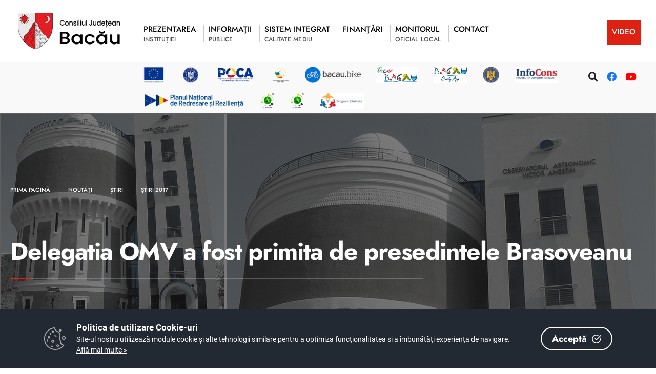

--- FILE ---
content_type: text/html; charset=UTF-8
request_url: https://www.csjbacau.ro/dm_cj/portalweb.nsf/AllByUNID/delegatia-omv-a-fost-primita-de-presedintele-brasoveanu-0000d0fe?OpenDocument
body_size: 21704
content:

<!DOCTYPE html>
<html  xmlns="http://www.w3.org/1999/xhtml">
<head><meta charset="UTF-8">

<!-- Set the viewport width to device width for mobile -->
<meta name="viewport" content="width=device-width, initial-scale=1" />
<meta http-equiv="X-UA-Compatible" content="IE=edge">
<title>Consiliul Județean Bacău-Delegatia OMV a fost primita de presedintele Brasoveanu</title>
<link rel='dns-prefetch' href='//fonts.googleapis.com' />
<link rel='dns-prefetch' href='//fonts.gstatic.com' />
<link rel='stylesheet' id='eleslider-style-css'  href='/portal/plugins/eleslider/eleslider.css' type='text/css' media='all' />
<link rel='stylesheet' id='citygov-style-css'  href='/portal/css/style-z.css' type='text/css' media='all' />
<link rel='stylesheet' id='citygov-style-css'  href='/portal/css/style-mobile.css' type='text/css' media='all' />
<link rel='stylesheet' id='elementor-frontend-css'  href='/portal/plugins/elementor/css/frontend.min.css' type='text/css' media='all' />
<link rel='stylesheet' id='elementor-global-css'  href='/portal/plugins/elementor/global.css' type='text/css' media='all' />
<link rel='stylesheet' id='elementor-post-20-css' href='/portal/plugins/elementor/post-20.css' type='text/css' media='all' />
<script type='text/javascript' src='/portal/plugins/jquery/jquery.js'></script>
<script type='text/javascript' src='/portal/plugins/jquery/jquery-migrate.min.js'></script>
<link rel="stylesheet" href="/dm_cj/portalweb.nsf/cookie-consent-box.min.css" />
<script defer src="/dm_cj/portalweb.nsf/cookie-consent-box.min.js"></script>
<script>CookieBoxConfig = { backgroundColor: '#222933', url: '/dm_cj/portalweb.nsf/AllByUNID/B1458B41EB9150DCC22586F7004960B3?Open', language:'ro' }</script>
<script type="text/javascript" src="/dm_cj/portalweb.nsf/jsloader?readform&amp;JSList=common"></script>
<script src="https://www.google.com/recaptcha/api.js" async defer></script>

<link rel='stylesheet' id='redux-google-fonts-themnific_redux-css' href='/portal/css/nunitosans.css' type='text/css' media='all'/>
<link rel='stylesheet' id='google-fonts-1-css' href='/portal/css/roboto.css' type='text/css' media='all'/>
<link rel='stylesheet' id='google-fonts-2-css' href='/portal/css/poppins.css' type='text/css' media='all'/>
<link rel='stylesheet' id='google-fonts-3-css' href='/portal/css/jost.css' type='text/css' media='all'/>
<!--link rel='stylesheet' id='opensans-googlefont-css' href='//fonts.googleapis.com/css?family=Open+Sans%3A400&#038;ver=5.5.3' type='text/css' media='all'/>
<link rel="stylesheet" href="https://fonts.googleapis.com/css?family=Jost:100,200,300,400,500,600,700,800,900,100italic,200italic,300italic,400italic,500italic,600italic,700italic,800italic,900italic%7CPoppins:500&#038;subset=latin&#038;display=swap&#038;ver=1604668420" media="print" onload="this.media='all'"-->
<link rel='stylesheet' id='flaticon-css'  href='/portal/css/all.min.css' type='text/css' media='all' />
<link rel='stylesheet' id='flaticon-css'  href='/portal/css/shortcodes.css' type='text/css' media='all' />
<link rel='stylesheet' id='dynamic-css'  href='/dm_cj/portalweb.nsf/style.css' type='text/css' media='all' />
<link rel='stylesheet' id='dynamic-css'  href='/dm_cj/portalweb.nsf/style2.css' type='text/css' media='all' />
<style>
, span.language2, span.l2 {display: none}, span.language3, span.l3 {display: none}, span.language4, span.l4 {display: none}, span.language5, span.l5 {display: none}
</style>
</head>
	<body class="post-template post-template-template-left-sidebar post-template-template-left-sidebar-php single single-post postid-364 single-format-audio elementor-default">

<div class="upper tmnf-sidebar-active">
<!-- Header -->
<div id="header" class="tranz">
 

<div class="container_head">
	<a class="screen-reader-text ribbon skip-link" href="#content_start">Mergi la continut</a>
	<div class="clearfix"></div>

<div id="titles" class="tranz2" style="background-color: rgb(255,255,255)">
	<a class="logo" href="/dm_cj/portalweb.nsf">
		<img class="" src="/dm_cj/portalweb.nsf/logo.png" alt="Consiliul Județean Bacău" />
	</a>
</div>

<style>
.language1{

}
.language2{
display:none!important
}
.language3{
display:none!important
}
</style> 
<div class="header-right for-menu">
	<input type="checkbox" id="showmenu" aria-label="Open Menu">
	<label for="showmenu" class="show-menu ribbon" tabindex="0">
		<i class="fas fa-bars"></i><span>Menu</span>
	</label>
	<nav id="navigation" class="rad tranz" role="navigation" aria-label="Main Menu">
		<ul id="main-nav" class="nav" role="menubar">
			<li class="mega menu-item menu-item-type-custom menu-item-object-custom  menu-item-has-children  mega-menu mega-cat" ><a href="/dm_cj/portalweb.nsf/AllByUNID/Prezentarea-000021DA?OpenDocument"><span class="language1">Prezentarea</span><span class="menu-item-description"><span class="language1">instituției</span></span></a><ul class="sub-menu"><li class="menu-item menu-item-type-custom menu-item-object-custom menu-item-has-children "><a class="mega-links-head" href="/dm_cj/portalweb.nsf/AllByUNID/executiv-00002216?OpenDocument"><span class="language1">Executiv</span></a><ul class="sub-menu menu-sub-content dropdown "><li><a class="" href="/dm_cj/portalweb.nsf/AllByUNID/legislatie-000288a2?OpenDocument"><span class="language1">Legislație</span></a></li><li><a class="" href="/dm_cj/portalweb.nsf/AllByUNID/conducere-00028912?OpenDocument"><span class="language1">Conducere</span></a></li><li><a class="" href="/dm_cj/portalweb.nsf/AllByUNID/organigrama-si-statul-de-functii-pentru-aparatul-de-specialitate-00003e1e?OpenDocument"><span class="language1">Organigrama și statul de funcții pentru aparatul de specialitate</span></a></li><li><a class="" href="/dm_cj/portalweb.nsf/AllByUNID/salarizarea-functiilor-00028be2?OpenDocument"><span class="language1">Salarizarea funcțiilor</span></a></li><li><a class="" href="/dm_cj/portalweb.nsf/AllByUNID/regulament-de-organizare-si-functionare-00003e26?OpenDocument"><span class="language1">Regulament de organizare și funcționare</span></a></li><li><a class="" href="/dm_cj/portalweb.nsf/AllByUNID/regulament-intern-000213d6?OpenDocument"><span class="language1">Regulament intern</span></a></li><li><a class="" href="/dm_cj/portalweb.nsf/AllByUNID/codul-etic-de-conduita-00003e2e?OpenDocument"><span class="language1">Codul etic de conduită</span></a></li><li><a class="" href="/dm_cj/portalweb.nsf/AllByUNID/legislatie-in-domeniul-eticii-si-integritatii-00003e36?OpenDocument"><span class="language1">Legislație în domeniul eticii și integrității</span></a></li><li><a class="" href="/dm_cj/portalweb.nsf/AllByUNID/institutii-subordonate-0000237a?OpenDocument"><span class="language1">Instituții subordonate</span></a></li><li><a class="" href="/dm_cj/portalweb.nsf/AllByUNID/management-institutii-de-cultura-0000237e?OpenDocument"><span class="language1">Management instituții de cultură</span></a></li><li><a class="" href="/dm_cj/portalweb.nsf/AllByUNID/cariera-000212b2?OpenDocument"><span class="language1">Carieră</span></a></li></ul></li><li class="menu-item menu-item-type-custom menu-item-object-custom menu-item-has-children "><a class="mega-links-head" href="/dm_cj/portalweb.nsf/AllByUNID/deliberativ-0000221a?OpenDocument"><span class="language1">Deliberativ</span></a><ul class="sub-menu menu-sub-content dropdown "><li><a class="" href="/dm_cj/portalweb.nsf/AllByUNID/1CFE657C3CC7AF2AC2258BC700405D3C?OpenDocument"><span class="language1">Consilieri județeni</span></a></li><li><a class="" href="/dm_cj/portalweb.nsf/AllByUNID/comisii-de-specialitate-00002376?OpenDocument"><span class="language1">Comisii de specialitate</span></a></li><li><a class="" href="/dm_cj/portalweb.nsf/AllByUNID/regulament-de-organizare-si-functionare-al-consiliului-judetean-0000235e?OpenDocument"><span class="language1">Regulament de organizare și funcționare al Consiliului Județean</span></a></li></ul></li><li class="menu-item menu-item-type-custom menu-item-object-custom menu-item-has-children "><a class="mega-links-head" href="/dm_cj/portalweb.nsf/AllByUNID/rapoarte-si-studii-000288a6?OpenDocument"><span class="language1">Rapoarte și studii</span></a><ul class="sub-menu menu-sub-content dropdown "><li><a class="" href="/dm_cj/portalweb.nsf/AllByUNID/raport-de-activitate-2024-000310be?OpenDocument"><span class="language1">Raport de activitate 2024</span></a></li><li><a class="" href="/dm_cj/portalweb.nsf/AllByUNID/arhiva-rapoarte-de-activitate-00004456?OpenDocument"><span class="language1">Arhivă rapoarte de activitate</span></a></li></ul></li><li class="menu-item menu-item-type-custom menu-item-object-custom menu-item-has-children "><a class="mega-links-head" href="/dm_cj/portalweb.nsf/AllByUNID/programe-si-strategii-000288aa?OpenDocument"><span class="language1">Programe și strategii</span></a><ul class="sub-menu menu-sub-content dropdown "><li><a class="" href="/dm_cj/portalweb.nsf/AllByUNID/proiecte-000289ea?OpenDocument"><span class="language1">Proiecte</span></a></li><li><a class="" href="/dm_cj/portalweb.nsf/AllByUNID/strategii-000289ee?OpenDocument"><span class="language1">Strategii</span></a></li><li><a class="" href="/dm_cj/portalweb.nsf/AllByUNID/E29A809D59E7990EC225867D0054821D?OpenDocument"><span class="language1">Planuri</span></a></li><li><a class="" href="/dm_cj/portalweb.nsf/AllByUNID/strategia-nationala-anticoruptie-0000442a?OpenDocument"><span class="language1">Strategia naționala anticorupție</span></a></li></ul></li></ul></li><li class="mega menu-item menu-item-type-custom menu-item-object-custom  menu-item-has-children  mega-menu mega-cat" ><a href="/dm_cj/portalweb.nsf/AllByUNID/Informatii-000021DE?OpenDocument"><span class="language1">Informații</span><span class="menu-item-description"><span class="language1">publice</span></span></a><ul class="sub-menu"><li class="menu-item menu-item-type-custom menu-item-object-custom menu-item-has-children "><a class="mega-links-head" href="/dm_cj/portalweb.nsf/AllByUNID/legea-nr-5442001-000288ae?OpenDocument"><span class="language1">Legea nr. 544/2001</span></a><ul class="sub-menu menu-sub-content dropdown "><li><a class="" href="/dm_cj/portalweb.nsf/AllByUNID/solicitare-informatii-legislatie-0002898e?OpenDocument"><span class="language1">Solicitare informații. Legislație</span></a></li><li><a class="" href="/dm_cj/portalweb.nsf/AllByUNID/buletin-informativ-legea-nr-5442001-000288be?OpenDocument"><span class="language1">Buletin informativ Legea nr. 544/2001</span></a></li><li><a class="" href="/dm_cj/portalweb.nsf/AllByUNID/raport-de-evaluare-a-implementarii-legii-nr-5442001-0000435e?OpenDocument"><span class="language1">Raport de evaluare a implementării Legii nr. 544/2001</span></a></li><li><a class="" href="/dm_cj/portalweb.nsf/AllByUNID/F9EBC2B3CC53C122C225867E00302F91?OpenDocument"><span class="language1">Buget din toate sursele de venit</span></a></li><li><a class="" href="/dm_cj/portalweb.nsf/AllByUNID/bilanturi-contabile-000288c2?OpenDocument"><span class="language1">Bilanțuri contabile</span></a></li><li><a class="" href="/dm_cj/portalweb.nsf/AllByUNID/achizitii-publice-000047a6?OpenDocument"><span class="language1">Achiziții publice</span></a></li><li><a class="" href="/dm_cj/portalweb.nsf/AllByUNID/formular-solicitare-informatii-000289e6?OpenDocument"><span class="language1">Formular solicitare informații</span></a></li><li><a class="" href="/dm_cj/portalweb.nsf/AllByUNID/declaratii-de-avere-si-interese-00003e2a?OpenDocument"><span class="language1">Declarații de avere și interese</span></a></li><li><a class="" href="/dm_cj/portalweb.nsf/AllByUNID/evaluarea-gradului-de-satisfactie-a-cetateanului-00004416?OpenDocument"><span class="language1">Evaluarea gradului de satisfacție a cetățeanului</span></a></li></ul></li><li class="menu-item menu-item-type-custom menu-item-object-custom menu-item-has-children "><a class="mega-links-head" href="/dm_cj/portalweb.nsf/AllByUNID/formulare-tip-000288c6?OpenDocument"><span class="language1">Formulare tip</span></a><ul class="sub-menu menu-sub-content dropdown "><li><a class="" href="/dm_cj/portalweb.nsf/AllByUNID/cerere-solicitare-informatii-publice-000288fa?OpenDocument"><span class="language1">Cerere solicitare informații publice</span></a></li><li><a class="" href="/dm_cj/portalweb.nsf/AllByUNID/formular-tip-de-reclamatie-administrativa-000288fe?OpenDocument"><span class="language1">Formular tip de reclamație administrativă</span></a></li><li><a class="" href="/dm_cj/portalweb.nsf/AllByUNID/CBA6E60D95062871C225867D004FDE6D?OpenDocument"><span class="language1">Formulare pentru obţinerea certificatului de urbanism</span></a></li><li><a class="" href="/dm_cj/portalweb.nsf/AllByUNID/B28BF07DB53C009EC225867D00520E64?OpenDocument"><span class="language1">Formulare pentru obţinerea avizului structură de specialitate</span></a></li><li><a class="" href="/dm_cj/portalweb.nsf/AllByUNID/80A3004E6A8E3EF1C225867D00521D7E?OpenDocument"><span class="language1">Formulare pentru obţinerea autorizaţiei de construire/desfiinţare</span></a></li></ul></li><li class="menu-item menu-item-type-custom menu-item-object-custom menu-item-has-children "><a class="mega-links-head" href="/dm_cj/portalweb.nsf/AllByUNID/transparenta-decizionala-000288b2?OpenDocument"><span class="language1">Transparență decizională</span></a><ul class="sub-menu menu-sub-content dropdown "><li><a class="" href="/dm_cj/portalweb.nsf/AllByUNID/rapoarte-anuale-de-implementare-a-legii-nr-522003-00028666?OpenDocument"><span class="language1">Rapoarte anuale de implementare a Legii nr. 52/2003</span></a></li><li><a class="" href="/dm_cj/portalweb.nsf/AllByUNID/CF0ACD56E43CA134C2258C51004B8B76?OpenDocument"><span class="language1">Proiecte de hotărâri/dispoziții supuse procedurii de dezbatere publică</span></a></li></ul></li><li class="menu-item menu-item-type-custom menu-item-object-custom menu-item-has-children "><a class="mega-links-head" href="/dm_cj/portalweb.nsf/AllByUNID/alte-informatii-000299c6?OpenDocument"><span class="language1">Alte informații</span></a><ul class="sub-menu menu-sub-content dropdown "><li><a class="" href="/dm_cj/portalweb.nsf/AllByUNID/legea-nr-3612022-privind-protectia-avertizorilor-in-interes-public-0002e27e?OpenDocument"><span class="language1">Legea nr. 361/2022 privind protecția avertizorilor în interes public</span></a></li><li><a class="" href="/dm_cj/portalweb.nsf/AllByUNID/hotarari-privind-declansarea-procedurilor-de-expropriere-a-unor-imobile-0000431a?OpenDocument"><span class="language1">Hotarari privind declansarea procedurilor de expropriere a unor imobile</span></a></li><li><a class="" href="/dm_cj/portalweb.nsf/AllByUNID/protectia-animalelor-0002a8ca?OpenDocument"><span class="language1">Protecția animalelor</span></a></li><li><a class="" href="/dm_cj/portalweb.nsf/AllByUNID/platforma-conect-0002a676?OpenDocument"><span class="language1">Platforma CONECT</span></a></li><li><a class="" href="/dm_cj/portalweb.nsf/AllByUNID/registrul-asociatiilor-fundatiilor-si-federatiilor-0002a6d2?OpenDocument"><span class="language1">Registrul asociațiilor, fundațiilor și federațiilor</span></a></li><li><a class="" href="/dm_cj/portalweb.nsf/AllByUNID/conditii-drept-de-acces-a-furnizorilor-de-retele-de-telecomunicatii-00029ae6?OpenDocument"><span class="language1">Condiții drept de acces a furnizorilor de rețele de telecomunicații</span></a></li><li><a class="" href="/dm_cj/portalweb.nsf/AllByUNID/regulament-privind-amplasare-panouri-publicitare-0002a3e6?OpenDocument"><span class="language1">Regulament privind amplasare panouri publicitare</span></a></li><li><a class="" href="/dm_cj/portalweb.nsf/AllByUNID/regulament-privind-achizitia-de-bunuri-imobile-0002a3ee?OpenDocument"><span class="language1">Regulament privind achiziția de bunuri imobile</span></a></li><li><a class="" href="/dm_cj/portalweb.nsf/AllByUNID/manual-de-identitate-vizuala-00029b32?OpenDocument"><span class="language1">Manual de identitate vizuală</span></a></li><li><a class="" href="/dm_cj/portalweb.nsf/AllByUNID/contul-curent-deschis-la-trezoreria-bacau-in-care-se-achita-cota-de-redeventa-0002b8fe?OpenDocument"><span class="language1">Contul curent deschis la Trezoreria Bacău în care se achită cota de redevență</span></a></li></ul></li></ul></li><li class="menu-item menu-item-type-custom menu-item-object-custom  menu-item-has-children " ><a href="/dm_cj/portalweb.nsf/AllByUNID/Sistem+Integrat-000021EA?OpenDocument"><span class="language1">Sistem Integrat</span><span class="menu-item-description"><span class="language1">Calitate Mediu</span></span></a><ul class="sub-menu menu-sub-content dropdown "><li class="menu-item menu-item-type-custom menu-item-object-custom "><a class="mega-links-head" href="/dm_cj/portalweb.nsf/AllByUNID/politica-institutiei-in-domeniul-calitatii-si-mediului-00005416?OpenDocument"><span class="language1">Politica instituției în domeniul calității și mediului</span></a></li><li class="menu-item menu-item-type-custom menu-item-object-custom "><a class="mega-links-head" href="/dm_cj/portalweb.nsf/AllByUNID/sistemul-de-control-intern-managerial-0000542e?OpenDocument"><span class="language1">Sistemul de control intern managerial</span></a></li><li class="menu-item menu-item-type-custom menu-item-object-custom "><a class="mega-links-head" href="/dm_cj/portalweb.nsf/AllByUNID/certificari-global-carbon-point-2023-000300ce?OpenDocument"><span class="language1">Certificări Global Carbon Point 2023</span></a></li></ul></li><li class="menu-item menu-item-type-custom menu-item-object-custom  menu-item-has-children " ><a href="/dm_cj/portalweb.nsf/AllByUNID/Finantari-0000221E?OpenDocument"><span class="language1">Finanțări</span><span class="menu-item-description"></span></a><ul class="sub-menu menu-sub-content dropdown "><li class="menu-item menu-item-type-custom menu-item-object-custom menu-item-has-children "><a class="mega-links-head" href="/dm_cj/portalweb.nsf/AllByUNID/finantari-rambursabile-0000449e?OpenDocument"><span class="language1">Finanțări rambursabile</span></a><ul class="sub-menu menu-sub-content dropdown "><li><a class="" href="/dm_cj/portalweb.nsf/AllByUNID/situatia-finantarilor-rambursabile-00034536?OpenDocument"><span class="language1">Situaţia finanţărilor rambursabile</span></a></li><li><a class="" href="/dm_cj/portalweb.nsf/AllByUNID/hotarari-adoptate-de-cail-000046b6?OpenDocument"><span class="language1">Hotărâri adoptate de C.A.I.L.</span></a></li></ul></li><li class="menu-item menu-item-type-custom menu-item-object-custom menu-item-has-children "><a class="mega-links-head" href="/dm_cj/portalweb.nsf/AllByUNID/finantari-nerambursabile-0000449a?OpenDocument"><span class="language1">Finanțări nerambursabile</span></a><ul class="sub-menu menu-sub-content dropdown "><li><a class="" href="/dm_cj/portalweb.nsf/AllByUNID/finantari-nerambursabile-pentru-activitati-nonprofit-de-interes-public-judetean-pentru-anul-2025-00035932?OpenDocument"><span class="language1">Finanțări nerambursabile pentru activități nonprofit de interes public județean pentru anul 2025</span></a></li><li><a class="" href="/dm_cj/portalweb.nsf/AllByUNID/finantarea-programelor-sportive-de-utilitate-publica-in-anul-2025-000046ae?OpenDocument"><span class="language1">Finanțarea programelor sportive de utilitate publică în anul 2025</span></a></li><li><a class="" href="/dm_cj/portalweb.nsf/AllByUNID/finantari-nerambursabile-pentru-activitati-nonprofit-de-interes-public-judetean-pentru-anul-2024-0003115e?OpenDocument"><span class="language1">Finanțări nerambursabile pentru activități nonprofit de interes public județean pentru anul 2024</span></a></li><li><a class="" href="/dm_cj/portalweb.nsf/AllByUNID/rezultate-obtinute-in-proiecte-finantate-prin-legea-nr-3502005-in-anul-2022-0002ddf6?OpenDocument"><span class="language1">Rezultate obținute în proiecte finanțate prin Legea nr. 350/2005 în anul 2022</span></a></li><li><a class="" href="/dm_cj/portalweb.nsf/AllByUNID/programul-anual-revizuit-al-finantarilor-nerambursabile-pentru-anul-2022-000044a6?OpenDocument"><span class="language1">Programul anual revizuit al finanțărilor nerambursabile pentru anul 2022</span></a></li><li><a class="" href="/dm_cj/portalweb.nsf/AllByUNID/legea-tinerilor-nr-3502006-0000469e?OpenDocument"><span class="language1">Legea tinerilor nr. 350/2006</span></a></li><li><a class="" href="/dm_cj/portalweb.nsf/AllByUNID/arhiva-documentatii-acordare-finantari-nerambursabile-conform-legii-nr-3502005-00004506?OpenDocument"><span class="language1">Arhivă documentații acordare finanțări nerambursabile conform Legii nr. 350/2005</span></a></li></ul></li></ul></li><li class="menu-item menu-item-type-custom menu-item-object-custom  menu-item-has-children " ><a href="/dm_cj/portalweb.nsf/AllByUNID/Monitorul-000021E2?OpenDocument"><span class="language1">Monitorul</span><span class="menu-item-description"><span class="language1">Oficial Local</span></span></a><ul class="sub-menu menu-sub-content dropdown "><li class="menu-item menu-item-type-custom menu-item-object-custom "><a class="mega-links-head" href="/dm_cj/portalweb.nsf/AllByUNID/statutul-judetului-bacau-00005496?OpenDocument"><span class="language1">Statutul Județului Bacău</span></a></li><li class="menu-item menu-item-type-custom menu-item-object-custom "><a class="mega-links-head" href="/dm_cj/portalweb.nsf/AllByUNID/regulamente-privind-procedurile-administrative-0000549a?OpenDocument"><span class="language1">Regulamente privind procedurile administrative</span></a></li><li class="menu-item menu-item-type-custom menu-item-object-custom menu-item-has-children "><a class="mega-links-head" href="/dm_cj/portalweb.nsf/AllByUNID/hotararile-autoritatii-deliberative-000212b6?OpenDocument"><span class="language1">Hotărârile autorității deliberative</span></a><ul class="sub-menu menu-sub-content dropdown "><li><a class="" href="/dm_cj/portalweb.nsf/AllByUNID/hotarari-adoptate-0000222a?OpenDocument"><span class="language1">Hotărâri adoptate</span></a></li><li><a class="" href="/dm_cj/portalweb.nsf/AllByUNID/registrul-pentru-evidenta-proiectelor-de-hotarari-ale-autoritatii-deliberative-000212ba?OpenDocument"><span class="language1">Registrul pentru evidența proiectelor de hotărâri ale autorității deliberative</span></a></li><li><a class="" href="/dm_cj/portalweb.nsf/AllByUNID/registrul-pentru-evidenta-hotararilor-autoritatii-deliberative-000054a2?OpenDocument"><span class="language1">Registrul pentru evidența hotărârilor autorității deliberative</span></a></li></ul></li><li class="menu-item menu-item-type-custom menu-item-object-custom menu-item-has-children "><a class="mega-links-head" href="/dm_cj/portalweb.nsf/AllByUNID/dispozitiile-autoritatii-executive-000212ce?OpenDocument"><span class="language1">Dispozițiile autorității executive</span></a><ul class="sub-menu menu-sub-content dropdown "><li><a class="" href="/dm_cj/portalweb.nsf/AllByUNID/registrul-pentru-evidenta-dispozitiilor-autoritatii-executive-000212da?OpenDocument"><span class="language1">Registrul pentru evidența dispozițiilor autorității executive</span></a></li></ul></li><li class="menu-item menu-item-type-custom menu-item-object-custom menu-item-has-children "><a class="mega-links-head" href="/dm_cj/portalweb.nsf/AllByUNID/documente-si-informatii-financiare--buget-finante-000054aa?OpenDocument"><span class="language1">Documente și informații financiare - Buget finanțe</span></a><ul class="sub-menu menu-sub-content dropdown "><li><a class="" href="/dm_cj/portalweb.nsf/AllByUNID/buget-finante-2025-000342d2?OpenDocument"><span class="language1">Buget finanțe 2025</span></a></li><li><a class="" href="/dm_cj/portalweb.nsf/AllByUNID/situatia-drepturilor-salariale-stabilite-potrivit-legii-precum-si-alte-drepturi-00003e32?OpenDocument"><span class="language1">Situația drepturilor salariale stabilite potrivit legii, precum și alte drepturi</span></a></li><li><a class="" href="/dm_cj/portalweb.nsf/AllByUNID/arhiva-buget-finante-perioada-20082024-000343f2?OpenDocument"><span class="language1">Arhivă Buget finanțe perioada 2008-2024</span></a><ul class="sub-menu menu-sub-content dropdown "><li><a class="" href="/dm_cj/portalweb.nsf/AllByUNID/buget-finante--2023-0002deda?OpenDocument"><span class="language1">Buget finanțe - 2023</span></a></li><li><a class="" href="/dm_cj/portalweb.nsf/AllByUNID/buget-finante-2022-0002b416?OpenDocument"><span class="language1">Buget finante 2022</span></a></li><li><a class="" href="/dm_cj/portalweb.nsf/AllByUNID/buget-finante-2021-00006472?OpenDocument"><span class="language1">Buget finante 2021</span></a></li><li><a class="" href="/dm_cj/portalweb.nsf/AllByUNID/buget-finante-2020-000063fe?OpenDocument"><span class="language1">Buget finante 2020</span></a></li><li><a class="" href="/dm_cj/portalweb.nsf/AllByUNID/buget-finante-2019-000063fa?OpenDocument"><span class="language1">Buget finante 2019</span></a></li><li><a class="" href="/dm_cj/portalweb.nsf/AllByUNID/buget-finante-2018-000062de?OpenDocument"><span class="language1">Buget finante 2018</span></a></li><li><a class="" href="/dm_cj/portalweb.nsf/AllByUNID/buget-finante-2017-000062da?OpenDocument"><span class="language1">Buget finante 2017</span></a></li><li><a class="" href="/dm_cj/portalweb.nsf/AllByUNID/buget-finante-2016-0000625e?OpenDocument"><span class="language1">Buget finante 2016</span></a></li><li><a class="" href="/dm_cj/portalweb.nsf/AllByUNID/buget-finante-2015-00006206?OpenDocument"><span class="language1">Buget finante 2015</span></a></li><li><a class="" href="/dm_cj/portalweb.nsf/AllByUNID/buget-finante-2014-000061e2?OpenDocument"><span class="language1">Buget finante 2014</span></a></li><li><a class="" href="/dm_cj/portalweb.nsf/AllByUNID/buget-finante-2013-000061be?OpenDocument"><span class="language1">Buget finante 2013</span></a></li><li><a class="" href="/dm_cj/portalweb.nsf/AllByUNID/buget-finante-2012-0000618e?OpenDocument"><span class="language1">Buget finante 2012</span></a></li><li><a class="" href="/dm_cj/portalweb.nsf/AllByUNID/buget-finante-2011-00006162?OpenDocument"><span class="language1">Buget finante 2011</span></a></li><li><a class="" href="/dm_cj/portalweb.nsf/AllByUNID/buget-finante-2010-00006156?OpenDocument"><span class="language1">Buget finante 2010</span></a></li><li><a class="" href="/dm_cj/portalweb.nsf/AllByUNID/buget-finante-2009-00006146?OpenDocument"><span class="language1">Buget finante 2009</span></a></li><li><a class="" href="/dm_cj/portalweb.nsf/AllByUNID/buget-finante-2008-00006132?OpenDocument"><span class="language1">Buget finante 2008</span></a></li></ul></li></ul></li><li class="menu-item menu-item-type-custom menu-item-object-custom menu-item-has-children "><a class="mega-links-head" href="/dm_cj/portalweb.nsf/AllByUNID/alte-documente-000054ae?OpenDocument"><span class="language1">Alte documente</span></a><ul class="sub-menu menu-sub-content dropdown "><li><a class="" href="/dm_cj/portalweb.nsf/AllByUNID/registru-refuzuri-semnarecontrasemnareavizare-acte-administrative-000289d2?OpenDocument"><span class="language1">Registru refuzuri semnare/contrasemnare/avizare acte administrative</span></a></li><li><a class="" href="/dm_cj/portalweb.nsf/AllByUNID/registru-propuneri-sugestii-opinii--proiecte-hotarari-autoritate-deliberativa-si-dispozitii-autoritate-executiva-000289d6?OpenDocument"><span class="language1">Registru propuneri, sugestii, opinii - proiecte hotărâri autoritate deliberativă și dispoziții autoritate executivă</span></a></li><li><a class="" href="/dm_cj/portalweb.nsf/AllByUNID/informarea-in-prealabil-din-oficiu-asupra-problemelor-de-interes-public-care-urmeaza-sa-fie-dezbatute-de-autoritatile-administratiei-publice-locale-000289da?OpenDocument"><span class="language1">Informarea în prealabil, din oficiu, asupra problemelor de interes public care urmează să fie dezbătute de autoritățile administrației publice locale</span></a></li><li><a class="" href="/dm_cj/portalweb.nsf/AllByUNID/minutele-sedintelor-publice-000289de?OpenDocument"><span class="language1">Minutele ședințelor publice</span></a></li><li><a class="" href="/dm_cj/portalweb.nsf/AllByUNID/4ADEC97D8809F926C22586AE003BD05C?OpenDocument"><span class="language1">Procese-verbale ale ședințelor Consiliului Județean Bacău</span></a></li><li><a class="" href="/dm_cj/portalweb.nsf/AllByUNID/CF0ACD56E43CA134C2258C51004B8B76?OpenDocument"><span class="language1">Proiecte de hotărâri/dispoziții supuse procedurii de dezbatere publică</span></a></li><li><a class="" href="/dm_cj/portalweb.nsf/AllByUNID/arhiva-monitorul-oficial-al-judetului-bacau-000043aa?OpenDocument"><span class="language1">Arhiva Monitorul Oficial al Județului Bacău</span></a></li></ul></li></ul></li><li class="menu-item menu-item-type-custom menu-item-object-custom  menu-item-has-children " ><a href="/dm_cj/portalweb.nsf/AllByUNID/Contact-000169F6?OpenDocument"><span class="language1">Contact</span><span class="menu-item-description"></span></a><ul class="sub-menu menu-sub-content dropdown  dropdown-left "><li class="menu-item menu-item-type-custom menu-item-object-custom "><a class="mega-links-head" href="/dm_cj/portalweb.nsf/AllByUNID/datele-de-contact-ale-consiliului-judetean-bacau-000289b2?OpenDocument"><span class="language1">Datele de contact ale Consiliului Județean Bacău</span></a></li><li class="menu-item menu-item-type-custom menu-item-object-custom "><a class="mega-links-head" href="/dm_cj/portalweb.nsf/AllByUNID/relatii-cu-presa-000289b6?OpenDocument"><span class="language1">Relații cu presa</span></a></li><li class="menu-item menu-item-type-custom menu-item-object-custom "><a class="mega-links-head" href="/dm_cj/portalweb.nsf/AllByUNID/program-de-functionare-000289ba?OpenDocument"><span class="language1">Program de funcționare</span></a></li><li class="menu-item menu-item-type-custom menu-item-object-custom "><a class="mega-links-head" href="/dm_cj/portalweb.nsf/AllByUNID/program-de-audiente-00002382?OpenDocument"><span class="language1">Program de audiențe</span></a></li><li class="menu-item menu-item-type-custom menu-item-object-custom "><a class="mega-links-head" href="/dm_cj/portalweb.nsf/AllByUNID/petitii-000289be?OpenDocument"><span class="language1">Petiții</span></a></li></ul></li><li class="menu-item menu-item-type-custom menu-item-object-custom  special" ><a href="/dm_cj/portalweb.nsf/AllByUNID/VIDEO-000212FE?OpenDocument"><span class="language1">VIDEO</span><span class="menu-item-description"></span></a></li>
		</ul>
	</nav>
</div>
<div class="clearfix"></div>
<div id="bottombar" class="bottomnav tranz headerShrink" role="navigation" aria-label="Quick Links">
	<p class="menu_label" style="padding: 15px !important; background: unset;">Legături rapide:</p>
	<div class="header-right headerShrink">
	<ul id="add-nav" class="nav">
		<li class="menu-item menu-item-type-post_type menu-item-object-page"><a href="/dm_cj/portalweb.nsf/AllByUNID/Informatii+proiect-00021306?OpenDocument" target="_self""><img src="/dm_cj/portalweb.nsf/A929B401056D6DF4C22586A2003E22B4/%24FILE/sigle_small.png" class="icon"/> <span class="language1">Informații proiect</span></a><li class="menu-item menu-item-type-post_type menu-item-object-page"><a href="https://bacau.bike/" target="_blank""><img src="/dm_cj/portalweb.nsf/84AFD13E24127B43C225871B0023C336/%24FILE/bike3.png" title="Ghidul traseelor pentru biciclete din județul Bacău" class="icon"/> <span class="language1">Ghidul traseelor pentru biciclete din județul Bacău</span></a><li class="menu-item menu-item-type-post_type menu-item-object-page"><a href="https://turism-bacau.ro/" target="_blank""><img src="/dm_cj/portalweb.nsf/0D5F538603D9E84FC225871B002F6D2E/%24FILE/turism4.png" title="Turism Bacău" class="icon"/> <span class="language1">Turism Bacău</span></a><li class="menu-item menu-item-type-post_type menu-item-object-page"><a href="https://www.facebook.com/visitbacau/" target="_blank""><img src="/dm_cj/portalweb.nsf/977897436A6608DCC22587280035557E/$FILE/bacau_county_app.jpg?Open" title="Bacău County App" class="icon"/> <span class="language1">Bacău County App</span></a><li class="menu-item menu-item-type-post_type menu-item-object-page"><a href="https://fiipregatit.ro/" target="_blank""><img src="/dm_cj/portalweb.nsf/5748268BA12ED689C22589630029F90F/%24FILE/dsu.png" class="icon"/> <span class="language1">Departamentul pentru situații de urgență</span></a><li class="menu-item menu-item-type-post_type menu-item-object-page"><a href="https://infocons.ro/" target="_blank""><img src="/dm_cj/portalweb.nsf/B47BFD995E451BCCC22589730026801F/%24FILE/InfoCons%202%20jpg.jpg" class="icon"/> <span class="language1">InfoCons</span></a><li class="menu-item menu-item-type-post_type menu-item-object-page"><a href="https://portal.csjbacau.ro/dm_cj/portalweb.nsf/allbyunid/767FF00AAAEAAE83C225898700482237?OpenDocument" target="_blank""><img src="/dm_cj/portalweb.nsf/21B5DCF60F23963CC225898800429D09/%24FILE/logo%201%20pnrr.png" class="icon"/> <span class="language1">Proiecte în implementare prin PNRR</span></a><li class="menu-item menu-item-type-post_type menu-item-object-page"><a href="/dm_cj/portalweb.nsf/87823D452722EE1EC2258A1B003FB5D8/%24FILE/Certificat%20eficienta%20energetica.pdf" target="_blank""><img src="/dm_cj/portalweb.nsf/A692EFD27D248859C2258A38002FB4A3/%24FILE/logo%20GCP%20eficienta%20energetica.png" class="icon"/> <span class="language1">Certificat de utilizare a Mărcii de Încredere „Punctul Global de Carbon” pentru Eficiența Energetică a Instituției</span></a><li class="menu-item menu-item-type-post_type menu-item-object-page"><a href="/dm_cj/portalweb.nsf/040CFE2D55D501F1C2258A1B003FB3AE/%24FILE/Certificat%20website.pdf" target="_blank""><img src="/dm_cj/portalweb.nsf/3E89F3DDEBF40603C2258A380031422D/%24FILE/logo%20GCP%20website.png" class="icon"/> <span class="language1">Certificat de utilizare a Mărcii de Încredere „Punctul Global de Carbon” pentru website-ul Consiliului Județean Bacău</span></a><li class="menu-item menu-item-type-post_type menu-item-object-page"><a href="/dm_cj/portalweb.nsf/AllByUNID/1D67F01461C4B5E7C2258C38002A10BE?OpenDocument" target="_blank""><img src="/dm_cj/portalweb.nsf/6DDB70D8F3DA3A30C2258C370046A424/%24FILE/ps1.png" class="icon"/> <span class="language1">Programe sănătate</span></a>
</ul>
<ul class="social-menu tranz languageBar">	
	<li class="search-item"> <a class="searchOpen" href="" aria-label="Deschide fereastra de căutare"><i class="fas fa-search"></i><span class="screen-reader-text">Deschide fereastra de căutare</span></a></li>
	<!--li class="search-item" style="margin-top: 7px;">
		<label for="search-form-5e4e3dc9235c9"><span class="screen-reader-text">Caută după:</span></label>
		<input id="search-form-5e4e3dc9235c9" type="text" name="s" class="s p-border" size="30" value="" placeholder="Caută după ...">
		<button class="searchSubmit ribbon" onclick="location.href = '/dm_cj/portalweb.nsf/AllByUNID/6D51346171479A30C225856D00317865?OpenDocument&Query='+ jQuery ('input[name=s]').val()">Caută</button>
	</li-->
	<li><a href="https://www.facebook.com/csjbacau/" target="_blank" aria-label="Consiliul Judetean Bacău pe facebook"><i class="fab fa-facebook"></i><span class="screen-reader-text">Consiliul Judetean Bacău pe facebook</span></a></li><li><a href="https://www.youtube.com/channel/UCTSa4ViBf_6Pl5t2zGSgnjQ" target="_blank" aria-label="Consiliul Judetean Bacău pe You Tube"><i class="fab fa-youtube"></i><span class="screen-reader-text">Consiliul Judetean Bacău pe You Tube</span></a></li>
</ul>
</div>

</div>
<div class="clearfix"></div>
</div>

<!-- dezactivat -->








 </div>
<!-- End Header -->
<div class="wrapper p-border">
<div class="page-header page-header-small">
	
    <img style="width: 100%; height: 100%; background-image: url('/dm_cj/portalweb.nsf/continut/42EF06045D4EEC3FC2258714003B5C68/$FILE/montaj-observator-astro.jpg'); background-position: 50% 50%; background-size: cover; filter: grayscale(75%);" class="standard grayscale grayscale-fade wp-post-image" alt="">    
    <div class="container">
	<div class="main-breadcrumbs"><span class="crumb"><a href="/dm_cj/portalweb.nsf">Prima pagină</a></span><span class="crumb"><a href="/dm_cj/portalweb.nsf/allbyunid/DB7EDE1B42D0DA3AC2258681002B8CF8?OpenDocument">Noutăți</a></span><span class="crumb"><a href="/dm_cj/portalweb.nsf/allbyunid/F29D1ACC963058CFC2258681002B960A?OpenDocument">Știri</a></span><span class="crumb"><a href="/dm_cj/portalweb.nsf/allbyunid/4C5AD87124E48A4CC22586810040A17C?OpenDocument">Știri 2017</a></span></div>
	<h1 class="entry-title dekoline dekoline_large">Delegatia OMV a fost primita de presedintele Brasoveanu</h1>
    </div>
        
</div>
<div class="container_alt post tmnf_page">
    <div id="core" class="postbar postbarLeft">
        <div id="content_start" class="tmnf_anchor"></div>
<div id="content" class="eightcol first">
 <div class="item_inn p-border post-364 post type-post status-publish format-audio has-post-thumbnail hentry category-town-news tag-forest tag-macro tag-post-formats">

<!--div class="clearfix"></div-->
<div class="entry">

<div class="meta-single p-border">
	<p class="meta meta_full ">       

<span class="post-date">08.05.2017<span class="divider">|</span></span>

 <span class="author">Administrator</span>
	</p>
</div>
<p><img src="/dm_cj/portalweb.nsf/3CF6F35A7CEB3F68C2258681004637EA/$FILE/906_624459.jpg" width="100%"><br></p>

<div class="row list-dashed">
</div>


<p style="text-align: justify;"><br /><br /><br />&nbsp;&nbsp;&nbsp;&nbsp; Presedintele Consiliului Judetean Bacau, Sorin Brasoveanu a primit luni, 8 mai 2017, o delegatie a grupului OMV PETROM, condusa de Peter Rudolf Zeilinger, membru al Directoratului OMV Petrom, responsabil cu activitatea Upstream (explorare si productie).<br />&nbsp;&nbsp;&nbsp;&nbsp; Discutiile au vizat &icirc;n principal posibilitati de colaborare &icirc;ntre compania petroliera si Consiliul Judetean Bacau dat fiind interesul OMV de a investi &icirc;n proiecte sociale. <br />&nbsp;&nbsp;&nbsp; &rdquo;<strong>Suntem deschisi unei bune colaborari si, din partea institutiei pe care o reprezint va asigur de tot suportul. De altfel, trebuie sa va multumesc pentru modul &icirc;n care v-ati implicat &icirc;n proiectele din zona Moinesti, Zemes prin activitati care raspund unor nevoi reale. &Icirc;n acest moment, lucram la actualizarea Strategiei Judetene, cu un portofoliu de proiecte din fiecare domeniu de activitate si cu mecanisme de monitorizare. Un domeniu prioritar este&nbsp; dezvoltarea economica a judetului si, &icirc;n masura &icirc;n care sunteti interesati sa participati la&nbsp; proiectele comunitatii, va invit sa ne transmiteti orice sugestii aveti</strong>&rdquo;, a afirmat presedintele Consiliului Judetean Bacau, Sorin Brasoveanu. Acesta a vorbit si despre proiectul - pilot &rdquo;<strong>Incluziune sociala prin furnizarea de servicii integrate la nivelul comunitatii &icirc;n judetul Bacau</strong>&rdquo;, initiat de catre UNICEF Rom&acirc;nia, cu finantare de la Norway Grant si din resurse UNICEF dar si despre Modernizarea Aeroportului.<br />&nbsp;&nbsp; Seful delegatiei OMV a fost impresionat de proiectele prezentate: &rdquo;<strong>voi face o informare asupra situatiei de fapt si, &icirc;mpreuna cu un set de propuneri de colaborare, le voi &icirc;nainta conducerii OMV. Desigur, implicarea noastra este influentata si de contextul international, care stabileste pretul barilului de petrol, de pilda, dar sunt convins ca vom gasi &icirc;mpreuna directii de parteneriat cu rezultate bune pentru fiecare dintre noi</strong>&rdquo;, a concluzionat Peter Rudolf Zeilinger.</p>



<script type="text/javascript" src="https://cdnjs.cloudflare.com/ajax/libs/magnific-popup.js/1.1.0/jquery.magnific-popup.js"></script>
<link rel="stylesheet" href="https://cdnjs.cloudflare.com/ajax/libs/magnific-popup.js/1.1.0/magnific-popup.css" integrity="sha512-WEQNv9d3+sqyHjrqUZobDhFARZDko2wpWdfcpv44lsypsSuMO0kHGd3MQ8rrsBn/Qa39VojphdU6CMkpJUmDVw==" crossorigin="anonymous" />
<link rel="stylesheet" href="https://stackpath.bootstrapcdn.com/bootstrap/4.5.0/css/bootstrap.min.css" integrity="sha384-9aIt2nRpC12Uk9gS9baDl411NQApFmC26EwAOH8WgZl5MYYxFfc+NcPb1dKGj7Sk" crossorigin="anonymous">
<script src="https://stackpath.bootstrapcdn.com/bootstrap/4.5.0/js/bootstrap.min.js" integrity="sha384-OgVRvuATP1z7JjHLkuOU7Xw704+h835Lr+6QL9UvYjZE3Ipu6Tp75j7Bh/kR0JKI" crossorigin="anonymous"></script>
<div class="popup-gallery mobile-flex-column" style="display: flex; flex-wrap: wrap;"><a class="p-1 mb-1" title="Delegatia OMV a fost primita de presedintele Brasoveanu" href="/dm_cj/portalweb.nsf/EE1355F2AC2650B3C2258681004637FD/$FILE/183_152825.jpg" role="link"><img width=240 alt="" src="/dm_cj/portalweb.nsf/EE1355F2AC2650B3C2258681004637FD/$FILE/183_152825.jpg" /></a></div>
<script>
jQuery(document).ready(function() {
  jQuery('.popup-gallery').magnificPopup({
    delegate: 'a',
    type: 'image',
    tLoading: 'Loading image #%curr%...',
    mainClass: 'mfp-img-mobile',
    gallery: {
      enabled: true,
      navigateByImgClick: true,
      preload: [0,1] // Will preload 0 - before current, and 1 after the current image
    },
    image: {
      tError: 'The image #%curr% could not be loaded.',
      titleSrc: function(item) {

	        return item.el.attr('title');
	
      }
    }
  });
});

</script>
</div>









</div>
 <div style="clear: both;"></div>
</div>
<div id="sidebar" class="fourcol woocommerce p-border">

    <div class="sidebar_item">
        <h2 class="widget dekoline">Știri 2017</h2>
        <ul>
<li class=NT0000FCAE><a href="/dm_cj/portalweb.nsf/AllByUNID/alaiul-datinilor-si-obiceiurilor-de-iarna-la-a-52a-aniversare-0000fcae?OpenDocument" target="_self"><span class="language1">Alaiul Datinilor si Obiceiurilor de Iarna, la a 52-a aniversare</span></a></li><li class=NT0000FC82><a href="/dm_cj/portalweb.nsf/AllByUNID/la-consiliul-judetean-bacau-au-rasunat-colinde-0000fc82?OpenDocument" target="_self"><span class="language1">La Consiliul Judetean Bacau au rasunat colinde</span></a></li><li class=NT0000FC72><a href="/dm_cj/portalweb.nsf/AllByUNID/unda-verde-pentru-autostrada-bacau--brasov-0000fc72?OpenDocument" target="_self"><span class="language1">Unda verde pentru autostrada Bacau - Brasov</span></a></li><li class=NT0000FC52><a href="/dm_cj/portalweb.nsf/AllByUNID/starea-copiilor-lumii--copiii-intro-lume-digitala-0000fc52?OpenDocument" target="_self"><span class="language1">Starea Copiilor Lumii - Copiii intr-o lume digitala</span></a></li><li class=NT0000FC32><a href="/dm_cj/portalweb.nsf/AllByUNID/povestea-ursilor-din-darmanesti-la-conferintele-bibliotecii-0000fc32?OpenDocument" target="_self"><span class="language1">Povestea ''ursilor'' din Darmanesti, la Conferintele Bibliotecii</span></a></li><li class=NT0000FC16><a href="/dm_cj/portalweb.nsf/AllByUNID/sprijin-pentru-specializarea-inteligenta-a-regiunilor-mai-putin-dezvoltate-0000fc16?OpenDocument" target="_self"><span class="language1">Sprijin pentru specializarea inteligenta a regiunilor mai putin dezvoltate</span></a></li><li class=NT0000FBF6><a href="/dm_cj/portalweb.nsf/AllByUNID/impreuna-construim-comunitati-0000fbf6?OpenDocument" target="_self"><span class="language1">Impreuna, construim comunitati</span></a></li><li class=NT0000FBE6><a href="/dm_cj/portalweb.nsf/AllByUNID/la-multi-ani-sarbatoritilor-de-sf-nicolae-0000fbe6?OpenDocument" target="_self"><span class="language1">La multi ani sarbatoritilor, de Sf. Nicolae!</span></a></li><li class=NT0000FBD2><a href="/dm_cj/portalweb.nsf/AllByUNID/fan-si-promotor-sanatos-in-viitor-0000fbd2?OpenDocument" target="_self"><span class="language1">FAN si promotor, sanatos in viitor!</span></a></li><li class=NT0000FB9E><a href="/dm_cj/portalweb.nsf/AllByUNID/deschideti-mintea-deschideti-inima-0000fb9e?OpenDocument" target="_self"><span class="language1">''Deschide-ti mintea! Deschide-ti inima!''</span></a></li><li class=NT0000FB82><a href="/dm_cj/portalweb.nsf/AllByUNID/startup-pentru-viata-0000fb82?OpenDocument" target="_self"><span class="language1">Start-up pentru viata</span></a></li><li class=NT0000FB5E><a href="/dm_cj/portalweb.nsf/AllByUNID/vernisajul-expozitiei-briza-nordica--pohjatuuli-0000fb5e?OpenDocument" target="_self"><span class="language1">Vernisajul expozitiei ''Briza Nordica'' - ''Pohjatuuli''</span></a></li><li class=NT0000FB36><a href="/dm_cj/portalweb.nsf/AllByUNID/competitia-nationala-de-rovere-roboti-exoro-0000fb36?OpenDocument" target="_self"><span class="language1">Competitia Nationala de Rovere (roboti) Exo-Ro</span></a></li><li class=NT0000FB12><a href="/dm_cj/portalweb.nsf/AllByUNID/sportivii-clubului-bronx-au-fost-premiati-pentru-performantele-obtinute-0000fb12?OpenDocument" target="_self"><span class="language1">Sportivii Clubului Bronx au fost premiati pentru performantele obtinute</span></a></li><li class=NT0000FAE6><a href="/dm_cj/portalweb.nsf/AllByUNID/81-de-milioane-de-euro-pentru-drumurile-judetului-bacau-0000fae6?OpenDocument" target="_self"><span class="language1">81 de milioane de Euro pentru drumurile judetului Bacau!</span></a></li><li class=NT0000FABA><a href="/dm_cj/portalweb.nsf/AllByUNID/invest-in-romania-0000faba?OpenDocument" target="_self"><span class="language1">Invest in Romania</span></a></li><li class=NT0000FA92><a href="/dm_cj/portalweb.nsf/AllByUNID/lucrarile-la-noul-terminal-al-aeroportului-din-bacau-sau-finalizat-miercuri-15-noiembrie-2017-se-vor-imbarca-primii-pasageri-de-pe-noul-terminal-0000fa92?OpenDocument" target="_self"><span class="language1">Lucrarile la noul terminal al aeroportului din Bacau s-au finalizat. Miercuri, 15 noiembrie 2017, se vor imbarca primii pasageri de pe noul terminal</span></a></li><li class=NT0000FA6E><a href="/dm_cj/portalweb.nsf/AllByUNID/intalnire-cu-ambasadorul-finlandei-la-oituz-0000fa6e?OpenDocument" target="_self"><span class="language1">Intalnire cu ambasadorul Finlandei la Oituz</span></a></li><li class=NT0000FA46><a href="/dm_cj/portalweb.nsf/AllByUNID/un-parteneriat-de-succes-amitie-roumaine-saint-leu-la-foret--izvorul-berheciului-0000fa46?OpenDocument" target="_self"><span class="language1">Un parteneriat de succes, Amitie Roumaine Saint Leu la Foret - Izvorul Berheciului</span></a></li><li class=NT0000FA22><a href="/dm_cj/portalweb.nsf/AllByUNID/acoperisul-casei-memoriale-nicu-enea-va-fi-inlocuit-0000fa22?OpenDocument" target="_self"><span class="language1">Acoperisul Casei Memoriale Nicu Enea va fi inlocuit</span></a></li><li class=NT0000F9FA><a href="/dm_cj/portalweb.nsf/AllByUNID/consiliul-judetean-bacau-a-premiat-performanta-sportiva-0000f9fa?OpenDocument" target="_self"><span class="language1">Consiliul Judetean Bacau a premiat performanta sportiva</span></a></li><li class=NT0000F9EE><a href="/dm_cj/portalweb.nsf/AllByUNID/digitalizarea-si-smart-city--un-nou-mod-de-viata-0000f9ee?OpenDocument" target="_self"><span class="language1">Digitalizarea si Smart City - un nou mod de viata</span></a></li><li class=NT0000F9D2><a href="/dm_cj/portalweb.nsf/AllByUNID/povestea-fara-sfarsit-a-casei-regale-0000f9d2?OpenDocument" target="_self"><span class="language1">Povestea fara sfarsit a Casei Regale</span></a></li><li class=NT0000F9BA><a href="/dm_cj/portalweb.nsf/AllByUNID/proiecte-francofone-pentru-copiii-de-pe-valea-zeletinului-0000f9ba?OpenDocument" target="_self"><span class="language1">Proiecte francofone pentru copiii de pe Valea Zeletinului</span></a></li><li class=NT0000F9A2><a href="/dm_cj/portalweb.nsf/AllByUNID/ziua-armatei-romaniei--ceremonie-militara-si-religioasa-cu-depuneri-de-coroane-jerbe-si-buchete-de-flori-la-cimitirul-central-din-bacau-0000f9a2?OpenDocument" target="_self"><span class="language1">Ziua Armatei Romaniei - Ceremonie militara si religioasa cu depuneri de coroane, jerbe si buchete de flori la Cimitirul Central din Bacau</span></a></li><li class=NT0000F986><a href="/dm_cj/portalweb.nsf/AllByUNID/harta-interactiva-a-serviciilor-sociale-din-judetul-bacau-a-trezit-interes-atat-la-nivel-regional-cat-si-national-0000f986?OpenDocument" target="_self"><span class="language1">Harta interactiva a serviciilor sociale din judetul Bacau a trezit interes atat la nivel regional cat si national</span></a></li><li class=NT0000F972><a href="/dm_cj/portalweb.nsf/AllByUNID/relatiile-necesita-incredere-iar-aceasta-se-creeaza-prin-contacte-personale-0000f972?OpenDocument" target="_self"><span class="language1">Relatiile necesita incredere, iar aceasta se creeaza prin contacte personale</span></a></li><li class=NT0000F962><a href="/dm_cj/portalweb.nsf/AllByUNID/consiliul-judetean-bacau-premiat-la-gala-administratiei-0000f962?OpenDocument" target="_self"><span class="language1">Consiliul Judetean Bacau, premiat la Gala Administratiei</span></a></li><li class=NT0000F94A><a href="/dm_cj/portalweb.nsf/AllByUNID/aparatura-medicala-pentru-salvarea-copiilor-nascuti-prematur-0000f94a?OpenDocument" target="_self"><span class="language1">Aparatura medicala pentru salvarea copiilor nascuti prematur</span></a></li><li class=NT0000F932><a href="/dm_cj/portalweb.nsf/AllByUNID/romania-in-top-10-al-participarii-la-cel-mai-mare-targ-de-investitii-european-0000f932?OpenDocument" target="_self"><span class="language1">Romania, in top 10 al participarii la cel mai mare targ de investitii european</span></a></li><li class=NT0000F906><a href="/dm_cj/portalweb.nsf/AllByUNID/participarea-la-cel-mai-mare-targ-de-investitii-din-europa-inseamna-pentru-judetul-bacau-experienta-promovare-si-oportunitati-de-dezvoltare-0000f906?OpenDocument" target="_self"><span class="language1">Participarea la cel mai mare targ de investitii din Europa inseamna pentru judetul Bacau experienta, promovare si oportunitati de dezvoltare</span></a></li><li class=NT0000F8D2><a href="/dm_cj/portalweb.nsf/AllByUNID/judetul-bacau-participant-la-cel-mai-mare-targ-investitional-din-europa-0000f8d2?OpenDocument" target="_self"><span class="language1">Judetul Bacau, participant la cel mai mare targ investitional din Europa</span></a></li><li class=NT0000F8AE><a href="/dm_cj/portalweb.nsf/AllByUNID/universitatea-george-bacovia-25-de-ani-de-invatamant-superior-0000f8ae?OpenDocument" target="_self"><span class="language1">Universitatea George Bacovia, 25 de ani de invatamant superior</span></a></li><li class=NT0000F83E><a href="/dm_cj/portalweb.nsf/AllByUNID/a-inceput-un-nou-an-universitar-0000f83e?OpenDocument" target="_self"><span class="language1">A inceput un nou an universitar</span></a></li><li class=NT0000F826><a href="/dm_cj/portalweb.nsf/AllByUNID/drumurile-judetene-prioritate-majora-pentru-executivul-consiliului-judetean-bacau-0000f826?OpenDocument" target="_self"><span class="language1">Drumurile judetene, prioritate majora pentru Executivul Consiliului Judetean Bacau</span></a></li><li class=NT0000F7EA><a href="/dm_cj/portalweb.nsf/AllByUNID/sarbatoare-de-suflet-si-credinta-la-onesti-0000f7ea?OpenDocument" target="_self"><span class="language1">Sarbatoare de suflet si credinta la Onesti</span></a></li><li class=NT0000F7B6><a href="/dm_cj/portalweb.nsf/AllByUNID/propuneri-de-modificari-legislative-pe-agenda-comisiei-de-dialog-social-0000f7b6?OpenDocument" target="_self"><span class="language1">Propuneri de modificari legislative, pe agenda Comisiei de Dialog Social</span></a></li><li class=NT0000F752><a href="/dm_cj/portalweb.nsf/AllByUNID/betania-a-inaugurat-un-nou-centru-de-servicii-integrate-la-plopana-0000f752?OpenDocument" target="_self"><span class="language1">Betania a inaugurat un nou Centru de Servicii Integrate la Plopana</span></a></li><li class=NT0000F72E><a href="/dm_cj/portalweb.nsf/AllByUNID/bacau--calatorie-in-timp-0000f72e?OpenDocument" target="_self"><span class="language1">''Bacau - calatorie in timp''</span></a></li><li class=NT0000E716><a href="/dm_cj/portalweb.nsf/AllByUNID/harta-serviciilor-sociale-si-medicale--tehnologia-sprijina-copiii-vulnerabili-0000e716?OpenDocument" target="_self"><span class="language1">Harta serviciilor sociale si medicale - tehnologia sprijina copiii vulnerabili</span></a></li><li class=NT0000E6EE><a href="/dm_cj/portalweb.nsf/AllByUNID/urgentele-pediatrice-sau-mutat-in-casa-noua-0000e6ee?OpenDocument" target="_self"><span class="language1">Urgentele Pediatrice s-au mutat in casa noua</span></a></li><li class=NT0000E6C6><a href="/dm_cj/portalweb.nsf/AllByUNID/gala-laureatilor-festivalului-national-george-bacovia-0000e6c6?OpenDocument" target="_self"><span class="language1">Gala Laureatilor Festivalului National George Bacovia</span></a></li><li class=NT0000E692><a href="/dm_cj/portalweb.nsf/AllByUNID/monumente-bacauane-la-pas-0000e692?OpenDocument" target="_self"><span class="language1">Monumente bacauane la pas</span></a></li><li class=NT0000E65E><a href="/dm_cj/portalweb.nsf/AllByUNID/lucrari-de-intretinere-si-imbunatatire-a-infrastructurii-rutiere-pe-drumurile-judetene-0000e65e?OpenDocument" target="_self"><span class="language1">Lucrari de intretinere si imbunatatire a infrastructurii rutiere  pe drumurile judetene</span></a></li><li class=NT0000E61E><a href="/dm_cj/portalweb.nsf/AllByUNID/trup-si-suflet-pentru-comunitate-0000e61e?OpenDocument" target="_self"><span class="language1">Trup si suflet pentru comunitate!</span></a></li><li class=NT0000E5F6><a href="/dm_cj/portalweb.nsf/AllByUNID/situatia-somerilor-din-judetul-bacau-sa-aflat-pe-ordinea-de-zi-a-comisiei-de-dialog-social-0000e5f6?OpenDocument" target="_self"><span class="language1">Situatia somerilor din judetul Bacau s-a aflat pe ordinea de zi a Comisiei de Dialog Social</span></a></li><li class=NT0000E5CE><a href="/dm_cj/portalweb.nsf/AllByUNID/facerea-si-devenirea-judetului-bacau-in-7-zile-0000e5ce?OpenDocument" target="_self"><span class="language1">Facerea si devenirea judetului Bacau in 7 zile</span></a></li><li class=NT0000E5A2><a href="/dm_cj/portalweb.nsf/AllByUNID/sfintire-de-monument-inchinat-eroilor-neamului-pe-dealul-ciresoaia-0000e5a2?OpenDocument" target="_self"><span class="language1">Sfintire de monument inchinat Eroilor Neamului pe Dealul Ciresoaia</span></a></li><li class=NT0000E572><a href="/dm_cj/portalweb.nsf/AllByUNID/a-fost-inaugurat-monumentul-eroilor-din-comuna-barsanesti-0000e572?OpenDocument" target="_self"><span class="language1">A fost inaugurat Monumentul eroilor din comuna Barsanesti</span></a></li><li class=NT0000E566><a href="/dm_cj/portalweb.nsf/AllByUNID/mesajul-presedintelui-consiliului-judetean-bacausorin-brasoveanu-la-inceputul-anului-scolar-0000e566?OpenDocument" target="_self"><span class="language1">Mesajul presedintelui Consiliului Judetean Bacau-Sorin Brasoveanu, la inceputul anului scolar</span></a></li><li class=NT0000E54E><a href="/dm_cj/portalweb.nsf/AllByUNID/parteneriat-bacau--alba-pe-tema-centenarului-marii-uniri-0000e54e?OpenDocument" target="_self"><span class="language1">Parteneriat Bacau - Alba pe tema Centenarului Marii Uniri</span></a></li><li class=NT0000E542><a href="/dm_cj/portalweb.nsf/AllByUNID/presedintele-consiliului-judetean-bacau-nemultumit-de-stadiul-lucrarilor-de-reabilitare-la-spitalul-onesti-0000e542?OpenDocument" target="_self"><span class="language1">Presedintele Consiliului Judetean Bacau, nemultumit de stadiul lucrarilor de reabilitare la Spitalul Onesti</span></a></li><li class=NT0000E52E><a href="/dm_cj/portalweb.nsf/AllByUNID/sprijin-prin-implicare-proiect-sustinut-financiar-de-consiliul-judetean-bacau-0000e52e?OpenDocument" target="_self"><span class="language1">"SPRIJIN prin IMPLICARE"- proiect sustinut financiar de CONSILIUL JUDETEAN BACAU</span></a></li><li class=NT0000E516><a href="/dm_cj/portalweb.nsf/AllByUNID/zilele-comunei-dofteana-0000e516?OpenDocument" target="_self"><span class="language1">Zilele comunei Dofteana</span></a></li><li class=NT0000E4E2><a href="/dm_cj/portalweb.nsf/AllByUNID/situatii-de-urgenta-in-salina-de-la-targu-ocna-0000e4e2?OpenDocument" target="_self"><span class="language1">Situatii de urgenta in salina de la Targu Ocna</span></a></li><li class=NT0000E4CA><a href="/dm_cj/portalweb.nsf/AllByUNID/targu-ocna--zilele-centrelor-de-ingrijire-pentru-persoanele-cu-dizabilitati-0000e4ca?OpenDocument" target="_self"><span class="language1">Targu Ocna - Zilele centrelor de ingrijire pentru persoanele cu dizabilitati</span></a></li><li class=NT0000E4AA><a href="/dm_cj/portalweb.nsf/AllByUNID/suport-pentru-infrastructura-sociala-de-sanatate-si-educatie-in-judetul-bacau-0000e4aa?OpenDocument" target="_self"><span class="language1">Suport pentru infrastructura sociala, de sanatate si educatie in judetul Bacau</span></a></li><li class=NT0000E49E><a href="/dm_cj/portalweb.nsf/AllByUNID/a-fost-actualizata-strategia-de-dezvoltare-durabila-a-judetului-bacau-pentru-perioada-20092021-0000e49e?OpenDocument" target="_self"><span class="language1">A fost actualizata Strategia de dezvoltare durabila a Judetului Bacau pentru perioada 2009-2021</span></a></li><li class=NT0000E486><a href="/dm_cj/portalweb.nsf/AllByUNID/bacaul-va-gazdui-festivalul-national-george-bacovia-0000e486?OpenDocument" target="_self"><span class="language1">Bacaul va gazdui Festivalul National ''George Bacovia''</span></a></li><li class=NT0000E46A><a href="/dm_cj/portalweb.nsf/AllByUNID/masa-rotunda-dedicata-centenarului-marii-uniri-0000e46a?OpenDocument" target="_self"><span class="language1">Masa rotunda dedicata Centenarului Marii Uniri</span></a></li><li class=NT0000E43A><a href="/dm_cj/portalweb.nsf/AllByUNID/vernisaj-lumea-lui-maric-la-casa-de-cultura-buhusi-0000e43a?OpenDocument" target="_self"><span class="language1">Vernisaj ''Lumea lui Maric'' la Casa de Cultura Buhusi</span></a></li><li class=NT0000E416><a href="/dm_cj/portalweb.nsf/AllByUNID/patru-noi-proiecte-de-anvergura-la-inceput-de-drum-0000e416?OpenDocument" target="_self"><span class="language1">Patru noi proiecte de anvergura, la inceput de drum</span></a></li><li class=NT0000E3DA><a href="/dm_cj/portalweb.nsf/AllByUNID/delegatie-din-westfalia-in-vizita-la-consiliul-judetean-bacau-0000e3da?OpenDocument" target="_self"><span class="language1">Delegatie din Westfalia, in vizita la Consiliul Judetean Bacau</span></a></li><li class=NT0000E3B6><a href="/dm_cj/portalweb.nsf/AllByUNID/sa-deschis-centrul-de-ingrijire-la-domiciliu-in-comuna-faraoani-0000e3b6?OpenDocument" target="_self"><span class="language1">S-a deschis Centrul de Ingrijire la domiciliu in comuna Faraoani</span></a></li><li class=NT0000E38A><a href="/dm_cj/portalweb.nsf/AllByUNID/memoria-oituzului-este-mereu-vie-0000e38a?OpenDocument" target="_self"><span class="language1">Memoria Oituzului este mereu vie</span></a></li><li class=NT0000E37A><a href="/dm_cj/portalweb.nsf/AllByUNID/judetul-bacau-a-fost-invitat-sa-adere-la-euroregiunea-siretprutnistru-0000e37a?OpenDocument" target="_self"><span class="language1">Judetul Bacau a fost invitat sa adere la Euroregiunea Siret-Prut-Nistru</span></a></li><li class=NT0000E366><a href="/dm_cj/portalweb.nsf/AllByUNID/maratonul-recunostintei--editia-a-viia-judetul-bacau-0000e366?OpenDocument" target="_self"><span class="language1">Maratonul Recunostintei - editia a VII-a, judetul Bacau</span></a></li><li class=NT0000E32A><a href="/dm_cj/portalweb.nsf/AllByUNID/momente-festive-pentru-o-serie-de-localitati-din-judetul-bacau-0000e32a?OpenDocument" target="_self"><span class="language1">Momente festive pentru o serie de localitati din judetul Bacau</span></a></li><li class=NT0000E2FA><a href="/dm_cj/portalweb.nsf/AllByUNID/localitatea-saucesti-sa-infratit-cu-comuna-dubasarii-vechi-din-republica-moldova-0000e2fa?OpenDocument" target="_self"><span class="language1">Localitatea Saucesti s-a infratit cu comuna Dubasarii Vechi din Republica Moldova</span></a></li><li class=NT0000E2B6><a href="/dm_cj/portalweb.nsf/AllByUNID/bacaul-eroic--oituz-a-treia-poarta-de-fier-a-moldovei-2017-0000e2b6?OpenDocument" target="_self"><span class="language1">Bacaul eroic - Oituz, A treia poarta de fier a Moldovei, 2017</span></a></li><li class=NT0000E272><a href="/dm_cj/portalweb.nsf/AllByUNID/centenarul-luptelor-din-1917-sarbatorit-la-targu-ocna-0000e272?OpenDocument" target="_self"><span class="language1"> Centenarul luptelor din 1917, sarbatorit la Targu Ocna</span></a></li><li class=NT0000E242><a href="/dm_cj/portalweb.nsf/AllByUNID/primarii-sau-intalnit-cu-reprezentantii-directiei-regionale-de-drumuri-si-poduri-iasi-0000e242?OpenDocument" target="_self"><span class="language1">Primarii s-au intalnit cu reprezentantii Directiei Regionale de Drumuri si Poduri Iasi </span></a></li><li class=NT0000E22A><a href="/dm_cj/portalweb.nsf/AllByUNID/canicula-si-campania-de-vaccinare-antirujeola-pe-ordinea-de-zi-a-sedintei-comisiei-de-dialog-social-0000e22a?OpenDocument" target="_self"><span class="language1">Canicula si campania de vaccinare antirujeola, pe ordinea de zi a sedintei Comisiei de Dialog Social</span></a></li><li class=NT0000E212><a href="/dm_cj/portalweb.nsf/AllByUNID/se-infiinteaza-comisia-pentru-protectia-copilului-0000e212?OpenDocument" target="_self"><span class="language1">Se infiinteaza Comisia pentru Protectia Copilului</span></a></li><li class=NT0000E1D6><a href="/dm_cj/portalweb.nsf/AllByUNID/23-de-proiecte-sociale-si-sportive-au-castigat-finantare-nerambursabila-0000e1d6?OpenDocument" target="_self"><span class="language1">23 de proiecte sociale si sportive au castigat finantare nerambursabila</span></a></li><li class=NT0000E1BA><a href="/dm_cj/portalweb.nsf/AllByUNID/portile-de-fier-ale-moldovei-0000e1ba?OpenDocument" target="_self"><span class="language1">Portile de fier ale Moldovei</span></a></li><li class=NT0000E192><a href="/dm_cj/portalweb.nsf/AllByUNID/43-de-proiecte-culturale-sociale-si-sportive-vor-fi-implementate-pana-la-sfarsitul-anului-0000e192?OpenDocument" target="_self"><span class="language1">43 de proiecte culturale, sociale si sportive vor fi implementate pana la sfarsitul anului</span></a></li><li class=NT0000E16E><a href="/dm_cj/portalweb.nsf/AllByUNID/campanie-de-informare-antidrog-0000e16e?OpenDocument" target="_self"><span class="language1">Campanie de informare antidrog</span></a></li><li class=NT0000E14A><a href="/dm_cj/portalweb.nsf/AllByUNID/eveniment-religios-si-comemorativ-la-bogdanesti-0000e14a?OpenDocument" target="_self"><span class="language1">Eveniment religios si comemorativ la Bogdanesti</span></a></li><li class=NT0000E126><a href="/dm_cj/portalweb.nsf/AllByUNID/ziua-imnului-national-0000e126?OpenDocument" target="_self"><span class="language1">Ziua Imnului National</span></a></li><li class=NT0000E0FA><a href="/dm_cj/portalweb.nsf/AllByUNID/campanie-provaccinare-antirujeola-0000e0fa?OpenDocument" target="_self"><span class="language1">Campanie pro-vaccinare antirujeola</span></a></li><li class=NT0000E0CE><a href="/dm_cj/portalweb.nsf/AllByUNID/noul-reprezentant-al-unicef-in-romania-in-vizita-la-bacau-0000e0ce?OpenDocument" target="_self"><span class="language1">Noul reprezentant al UNICEF in Romania in vizita la Bacau</span></a></li><li class=NT0000E0AE><a href="/dm_cj/portalweb.nsf/AllByUNID/in-context-slanicmoldova-0000e0ae?OpenDocument" target="_self"><span class="language1">In Context Slanic-Moldova</span></a></li><li class=NT0000E08E><a href="/dm_cj/portalweb.nsf/AllByUNID/gradina-multisenzoriala-o-initiativa-de-succes-0000e08e?OpenDocument" target="_self"><span class="language1">Gradina Multisenzoriala, o initiativa de succes</span></a></li><li class=NT0000E072><a href="/dm_cj/portalweb.nsf/AllByUNID/vicepresedintele-silviu-ionel-pravat-a-participat-la-iasi-la-discutii-pe-tema-master-planului-in-domeniul-sanatatii-0000e072?OpenDocument" target="_self"><span class="language1">Vicepresedintele Silviu Ionel Pravat a participat la Iasi, la discutii pe tema Master Plan-ului in domeniul sanatatii</span></a></li><li class=NT0000E04E><a href="/dm_cj/portalweb.nsf/AllByUNID/172-de-proiecte-de-infrastructura-din-judetul-bacau-vor-primi-finantare-in-urmatorii-trei-ani-0000e04e?OpenDocument" target="_self"><span class="language1">172 de proiecte de infrastructura din judetul Bacau vor primi finantare in urmatorii trei ani</span></a></li><li class=NT0000E02A><a href="/dm_cj/portalweb.nsf/AllByUNID/lucrarile-de-modernizare-ale-aeroportului-bacau-se-apropie-de-final-0000e02a?OpenDocument" target="_self"><span class="language1">Lucrarile de modernizare ale Aeroportului Bacau se apropie de final</span></a></li><li class=NT0000E006><a href="/dm_cj/portalweb.nsf/AllByUNID/au-inceput-tratamentele-la-radioterapie-0000e006?OpenDocument" target="_self"><span class="language1">Au inceput tratamentele la Radioterapie</span></a></li><li class=NT0000DFD6><a href="/dm_cj/portalweb.nsf/AllByUNID/festivalul-minifotbalului-romanesc-la-bacau-0000dfd6?OpenDocument" target="_self"><span class="language1">Festivalul minifotbalului romanesc, la Bacau</span></a></li><li class=NT0000DFC2><a href="/dm_cj/portalweb.nsf/AllByUNID/dezbateri-constructive-la-sedinta-comisiei-de-dialog-social-0000dfc2?OpenDocument" target="_self"><span class="language1">Dezbateri constructive la sedinta Comisiei de Dialog Social</span></a></li><li class=NT0000DF82><a href="/dm_cj/portalweb.nsf/AllByUNID/traseul-recunostintei-a-poposit-la-oituz-0000df82?OpenDocument" target="_self"><span class="language1">Traseul Recunostintei a poposit la Oituz</span></a></li><li class=NT0000DF6A><a href="/dm_cj/portalweb.nsf/AllByUNID/incepe-festivalul-tamasidava-0000df6a?OpenDocument" target="_self"><span class="language1">Începe Festivalul TAMASIDAVA</span></a></li><li class=NT0000DF5A><a href="/dm_cj/portalweb.nsf/AllByUNID/consiliul-judetean-bacau-sprijina-demersurile-asociatiei-partida-romilor-0000df5a?OpenDocument" target="_self"><span class="language1">Consiliul Judetean Bacau sprijina demersurile Asociatiei Partida Romilor </span></a></li><li class=NT0000DF46><a href="/dm_cj/portalweb.nsf/AllByUNID/consiliul-judetean-bacau-sprijina-veteranii-militari-0000df46?OpenDocument" target="_self"><span class="language1">Consiliul Judetean Bacau sprijina veteranii militari</span></a></li><li class=NT0000D73E><a href="/dm_cj/portalweb.nsf/AllByUNID/stefan-cel-mare-si-sfant-omagiat-si-la-buhusi-0000d73e?OpenDocument" target="_self"><span class="language1">Stefan cel Mare si Sfant, omagiat si la Buhusi</span></a></li><li class=NT0000D726><a href="/dm_cj/portalweb.nsf/AllByUNID/proiect-de-suflet-in-comuna-harja-0000d726?OpenDocument" target="_self"><span class="language1">Proiect de suflet in comuna Harja</span></a></li><li class=NT0000D70A><a href="/dm_cj/portalweb.nsf/AllByUNID/zilele-medicale-ale-spitalului-municipal-de-urgenta-moinesti-0000d70a?OpenDocument" target="_self"><span class="language1">Zilele Medicale ale Spitalului Municipal de Urgenta Moinesti</span></a></li><li class=NT0000D6EA><a href="/dm_cj/portalweb.nsf/AllByUNID/proiect-unicef--bacau-model-pentru-romania-0000d6ea?OpenDocument" target="_self"><span class="language1">Proiect UNICEF - Bacau, model pentru Romania</span></a></li><li class=NT0000D6C2><a href="/dm_cj/portalweb.nsf/AllByUNID/vizita-de-lucru-pe-santierul-de-la-ambulatoriul-de-pediatrie-0000d6c2?OpenDocument" target="_self"><span class="language1">Vizita de lucru pe santierul de la Ambulatoriul de Pediatrie</span></a></li><li class=NT0000D6AE><a href="/dm_cj/portalweb.nsf/AllByUNID/colocviu-tehnic-international-la-bacau-0000d6ae?OpenDocument" target="_self"><span class="language1">Colocviu tehnic international, la Bacau</span></a></li><li class=NT0000D68E><a href="/dm_cj/portalweb.nsf/AllByUNID/halterofilul-ionut-ilie-premiat-de-consiliul-judetean-bacau-0000d68e?OpenDocument" target="_self"><span class="language1">Halterofilul Ionut Ilie, premiat de Consiliul Judetean Bacau</span></a></li><li class=NT0000D666><a href="/dm_cj/portalweb.nsf/AllByUNID/momente-solemne-de-ziua-drapelului-0000d666?OpenDocument" target="_self"><span class="language1">Momente solemne de Ziua Drapelului</span></a></li><li class=NT0000D636><a href="/dm_cj/portalweb.nsf/AllByUNID/consilier-pentru-o-zi-0000d636?OpenDocument" target="_self"><span class="language1">Consilier pentru o zi</span></a></li><li class=NT0000D61E><a href="/dm_cj/portalweb.nsf/AllByUNID/sedinta-inedita-la-consiliul-judetean-bacau-0000d61e?OpenDocument" target="_self"><span class="language1">Sedinta inedita la Consiliul Judetean Bacau</span></a></li><li class=NT0000D5CE><a href="/dm_cj/portalweb.nsf/AllByUNID/solie-catre-stefan-cel-mare-0000d5ce?OpenDocument" target="_self"><span class="language1">Solie catre Stefan cel Mare</span></a></li><li class=NT0000D5AE><a href="/dm_cj/portalweb.nsf/AllByUNID/administratia-publica-pilon-in-lupta-antidrog-0000d5ae?OpenDocument" target="_self"><span class="language1">Administratia publica, pilon in lupta antidrog</span></a></li><li class=NT0000D56A><a href="/dm_cj/portalweb.nsf/AllByUNID/24-de-ani-de-activitate-in-folosul-copiilor-cu-dizabilitati-din-judetul-bacau-0000d56a?OpenDocument" target="_self"><span class="language1">24 de ani de activitate in folosul copiilor cu dizabilitati din judetul Bacau</span></a></li><li class=NT0000D55A><a href="/dm_cj/portalweb.nsf/AllByUNID/consiliul-judetean-bacau-si-primaria-municipiului-front-comun-in-problema-companiei-regionale-de-apa-0000d55a?OpenDocument" target="_self"><span class="language1">Consiliul Judetean Bacau si Primaria municipiului, front comun in problema Companiei Regionale de Apa</span></a></li><li class=NT0000D54A><a href="/dm_cj/portalweb.nsf/AllByUNID/sa-tras-cortina-peste-raliul-moldovei-0000d54a?OpenDocument" target="_self"><span class="language1">S-a tras cortina peste Raliul Moldovei</span></a></li><li class=NT0000D522><a href="/dm_cj/portalweb.nsf/AllByUNID/prima-conferinta-de-terapie-ocupationala-din-romania-0000d522?OpenDocument" target="_self"><span class="language1">Prima conferinta de terapie ocupationala din Romania</span></a></li><li class=NT0000D512><a href="/dm_cj/portalweb.nsf/AllByUNID/start-in-raliul-moldovei-bacau-0000d512?OpenDocument" target="_self"><span class="language1">Start in Raliul Moldovei Bacau</span></a></li><li class=NT0000D4D2><a href="/dm_cj/portalweb.nsf/AllByUNID/gala-unicef--investitia-in-adolescenti--o-prioritate-0000d4d2?OpenDocument" target="_self"><span class="language1">Gala UNICEF - Investitia in adolescenti - o prioritate</span></a></li><li class=NT0000D4B6><a href="/dm_cj/portalweb.nsf/AllByUNID/prima-editie-alecsandriada-a-ajuns-la-final-0000d4b6?OpenDocument" target="_self"><span class="language1">Prima editie Alecsandriada a ajuns la final</span></a></li><li class=NT0000D48E><a href="/dm_cj/portalweb.nsf/AllByUNID/asociatia-lumina-a-inaugurat-primul-centru-de-ingrijiri-paliative-pediatrice-din-romania-0000d48e?OpenDocument" target="_self"><span class="language1">Asociatia Lumina a inaugurat primul Centru de Ingrijiri Paliative Pediatrice din Romania </span></a></li><li class=NT0000D47A><a href="/dm_cj/portalweb.nsf/AllByUNID/ambasadorul-marii-britanii-sa-aflat-in-vizita-la-consiliul-judetean-0000d47a?OpenDocument" target="_self"><span class="language1">Ambasadorul Marii Britanii s-a aflat in vizita la Consiliul Judetean </span></a></li><li class=NT0000D46E><a href="/dm_cj/portalweb.nsf/AllByUNID/raliul-moldovei-bacau-2017-0000d46e?OpenDocument" target="_self"><span class="language1">Raliul Moldovei, Bacau 2017</span></a></li><li class=NT0000D456><a href="/dm_cj/portalweb.nsf/AllByUNID/ministrul-turismului-sa-intalnit-cu-operatorii-de-turism-din-judetul-bacau-0000d456?OpenDocument" target="_self"><span class="language1">Ministrul Turismului s-a intalnit cu operatorii de turism din judetul Bacau</span></a></li><li class=NT0000D446><a href="/dm_cj/portalweb.nsf/AllByUNID/strategia-de-dezvoltare-durabila-a-judetului-bacau-va-fi-dezbatuta-la-forumul-more-moldova-reper-2030-0000d446?OpenDocument" target="_self"><span class="language1">Strategia de Dezvoltare Durabila a judetului Bacau va fi dezbatuta la  Forumul MORE Moldova REPER 2030</span></a></li><li class=NT0000D436><a href="/dm_cj/portalweb.nsf/AllByUNID/conferinta-de-presa--raliul-moldovei-bacau-2017-0000d436?OpenDocument" target="_self"><span class="language1">Conferinta de presa - Raliul Moldovei Bacau 2017</span></a></li><li class=NT0000D426><a href="/dm_cj/portalweb.nsf/AllByUNID/alecsandriada-la-prima-editie-0000d426?OpenDocument" target="_self"><span class="language1">ALECSANDRIADA, la prima editie</span></a></li><li class=NT0000D416><a href="/dm_cj/portalweb.nsf/AllByUNID/strategia-de-dezvoltare-a-judetului-bacau-in-dezbatere-publica-0000d416?OpenDocument" target="_self"><span class="language1">Strategia de dezvoltare a judetului Bacau, in dezbatere publica</span></a></li><li class=NT0000D3FA><a href="/dm_cj/portalweb.nsf/AllByUNID/observatorul-victor-anestin-sarbatoreste-1-an-de-la-redeschidere-0000d3fa?OpenDocument" target="_self"><span class="language1">Observatorul Victor Anestin sarbatoreste 1 an de la redeschidere</span></a></li><li class=NT0000D3E6><a href="/dm_cj/portalweb.nsf/AllByUNID/more-moldova-reper-2030-0000d3e6?OpenDocument" target="_self"><span class="language1">MORE Moldova REPER 2030</span></a></li><li class=NT0000D3CE><a href="/dm_cj/portalweb.nsf/AllByUNID/ajfmobil-mingea-e-in-terenul-tau-0000d3ce?OpenDocument" target="_self"><span class="language1">AJF-MOBIL, mingea e in terenul tau!</span></a></li><li class=NT0000D36E><a href="/dm_cj/portalweb.nsf/AllByUNID/comemorare-palanca-0000d36e?OpenDocument" target="_self"><span class="language1">Comemorare Palanca</span></a></li><li class=NT0000D33E><a href="/dm_cj/portalweb.nsf/AllByUNID/congres-national-de-insignografie--editia-a-ixa-0000d33e?OpenDocument" target="_self"><span class="language1">Congres National de Insignografie - editia a IX-a</span></a></li><li class=NT0000D31A><a href="/dm_cj/portalweb.nsf/AllByUNID/rubik-hub--cel-mai-mare-incubator-de-afaceri-din-regiunea-nordest-0000d31a?OpenDocument" target="_self"><span class="language1">Rubik Hub - Cel mai mare  incubator de afaceri din Regiunea Nord-Est</span></a></li><li class=NT0000D30A><a href="/dm_cj/portalweb.nsf/AllByUNID/serviciile-comunitare-pentru-copiii-bacaului-au-devenit-model-de-bune-practici-in-romania-0000d30a?OpenDocument" target="_self"><span class="language1">Serviciile comunitare pentru copiii Bacaului au devenit model de bune practici in Romania</span></a></li><li class=NT0000D29A><a href="/dm_cj/portalweb.nsf/AllByUNID/manifestari-dedicate-zilei-eroilor-in-judetul-bacau-0000d29a?OpenDocument" target="_self"><span class="language1">Manifestari dedicate Zilei Eroilor in judetul Bacau</span></a></li><li class=NT0000D272><a href="/dm_cj/portalweb.nsf/AllByUNID/noi-produse-traditionale-romanesti-din-judetul-bacau-cu-potential-de-recunoastere-la-nivel-european-0000d272?OpenDocument" target="_self"><span class="language1">Noi produse traditionale romanesti din judetul Bacau cu potential de recunoastere la nivel european</span></a></li><li class=NT0000D23E><a href="/dm_cj/portalweb.nsf/AllByUNID/campionatul-national-de-offroad-2017--slanic-moldova-0000d23e?OpenDocument" target="_self"><span class="language1">Campionatul National de Off-road 2017 - Slanic Moldova</span></a></li><li class=NT0000D222><a href="/dm_cj/portalweb.nsf/AllByUNID/20-de-ani-de-existenta-a-fundatiei-de-sprijin-comunitar-bacau-0000d222?OpenDocument" target="_self"><span class="language1">20 de ani de existenta a Fundatiei de Sprijin Comunitar Bacau</span></a></li><li class=NT0000D1C6><a href="/dm_cj/portalweb.nsf/AllByUNID/zi-de-referinta-pentru-sanatatea-bacauanilor-0000d1c6?OpenDocument" target="_self"><span class="language1">Zi de referinta pentru sanatatea bacauanilor </span></a></li><li class=NT0000D1B2><a href="/dm_cj/portalweb.nsf/AllByUNID/protectie-informatica-in-sistem-de-urgenta-pentru-spitalul-judetean-bacau-0000d1b2?OpenDocument" target="_self"><span class="language1">Protectie informatica in sistem de urgenta pentru Spitalul Judetean Bacau</span></a></li><li class=NT0000D1A6><a href="/dm_cj/portalweb.nsf/AllByUNID/suport-pentru-infrastructura-sociala-de-sanatate-si-educatie-in-judetul-bacau-0000d1a6?OpenDocument" target="_self"><span class="language1">Suport pentru infrastructura sociala, de sanatate si educatie in judetul Bacau</span></a></li><li class=NT0000D182><a href="/dm_cj/portalweb.nsf/AllByUNID/educatie-prin-fotbal-0000d182?OpenDocument" target="_self"><span class="language1">Educatie prin fotbal</span></a></li><li class=NT0000D162><a href="/dm_cj/portalweb.nsf/AllByUNID/parteneriate-pentru-inovare-0000d162?OpenDocument" target="_self"><span class="language1">Parteneriate pentru inovare</span></a></li><li class=NT0000D15A><a href="/dm_cj/portalweb.nsf/AllByUNID/c-o-m-u-n-i-c-a-t-0000d15a?OpenDocument" target="_self"><span class="language1">C O M U N I C A T</span></a></li><li class=NT0000D132><a href="/dm_cj/portalweb.nsf/AllByUNID/presedintele-consiliului-judetean-bacau-sa-intalnit-cu-seful-telekom-0000d132?OpenDocument" target="_self"><span class="language1">Presedintele Consiliului Judetean Bacau s-a intalnit cu seful Telekom</span></a></li><li class=NT0000D10E><a href="/dm_cj/portalweb.nsf/AllByUNID/tripla-semnificatie-in-istoria-poporului-roman-0000d10e?OpenDocument" target="_self"><span class="language1">Tripla semnificatie in istoria poporului roman</span></a></li><li class=NT0000D0FE><a href="/dm_cj/portalweb.nsf/AllByUNID/delegatia-omv-a-fost-primita-de-presedintele-brasoveanu-0000d0fe?OpenDocument" target="_self"><span class="language1">Delegatia OMV a fost primita de presedintele Brasoveanu</span></a></li><li class=NT0000D0B6><a href="/dm_cj/portalweb.nsf/AllByUNID/bacaul-punct-de-reper-pe-harta-asistentei-sociale-din-romania-0000d0b6?OpenDocument" target="_self"><span class="language1">Bacaul, punct de reper pe harta asistentei sociale din Romania</span></a></li><li class=NT0000D09E><a href="/dm_cj/portalweb.nsf/AllByUNID/prin-fotbal-o-sansa-pentru-toti-0000d09e?OpenDocument" target="_self"><span class="language1">Prin fotbal, o sansa pentru toti!</span></a></li><li class=NT0000D08A><a href="/dm_cj/portalweb.nsf/AllByUNID/respect-si-recunostinta-veteranilor-de-razboi-0000d08a?OpenDocument" target="_self"><span class="language1">Respect si recunostinta veteranilor de razboi!</span></a></li><li class=NT0000D066><a href="/dm_cj/portalweb.nsf/AllByUNID/echipa-de-conducere-completa-la-consiliul-judetean-bacau-0000d066?OpenDocument" target="_self"><span class="language1">Echipa de conducere completa la Consiliul Judetean Bacau</span></a></li><li class=NT0000D052><a href="/dm_cj/portalweb.nsf/AllByUNID/concluziile-delegatiei-comisiei-europene-dupa-intalnirea-de-la-bacau-0000d052?OpenDocument" target="_self"><span class="language1">Concluziile delegatiei Comisiei Europene dupa intalnirea de la Bacau</span></a></li><li class=NT0000D02A><a href="/dm_cj/portalweb.nsf/AllByUNID/bacaul-are-prefect-nou-0000d02a?OpenDocument" target="_self"><span class="language1">Bacaul are prefect nou</span></a></li><li class=NT0000CFF6><a href="/dm_cj/portalweb.nsf/AllByUNID/discutii-constructive-cu-oficiali-europeni-0000cff6?OpenDocument" target="_self"><span class="language1">Discutii constructive cu oficiali europeni</span></a></li><li class=NT0000CFDA><a href="/dm_cj/portalweb.nsf/AllByUNID/romania--un-deceniu-de-uniune-europeana-0000cfda?OpenDocument" target="_self"><span class="language1">Romania - un deceniu de Uniune Europeana</span></a></li><li class=NT0000CFAE><a href="/dm_cj/portalweb.nsf/AllByUNID/consiliul-judetean-bacau-constituie-un-grup-de-lucru-permanent-pentru-relatia-cu-mediul-de-afaceri-0000cfae?OpenDocument" target="_self"><span class="language1">Consiliul Judetean Bacau constituie un grup de lucru permanent pentru relatia cu mediul de afaceri</span></a></li><li class=NT0000CF96><a href="/dm_cj/portalweb.nsf/AllByUNID/harta-serviciilor-sociale-si-medicale-a-judetului-bacau-0000cf96?OpenDocument" target="_self"><span class="language1">Harta serviciilor sociale si medicale a judetului Bacau</span></a></li><li class=NT0000CF8A><a href="/dm_cj/portalweb.nsf/AllByUNID/informare-0000cf8a?OpenDocument" target="_self"><span class="language1">INFORMARE</span></a></li><li class=NT0000CF6E><a href="/dm_cj/portalweb.nsf/AllByUNID/interventii-pe-drumurile-judetene-0000cf6e?OpenDocument" target="_self"><span class="language1">Interventii pe drumurile judetene </span></a></li><li class=NT0000BF82><a href="/dm_cj/portalweb.nsf/AllByUNID/sarbatori-pascale-fericite-0000bf82?OpenDocument" target="_self"><span class="language1">Sarbatori Pascale Fericite!</span></a></li><li class=NT0000BF46><a href="/dm_cj/portalweb.nsf/AllByUNID/ministrul-transporturilor-a-participat-la-o-intalnire-de-lucru-in-judetul-bacau-0000bf46?OpenDocument" target="_self"><span class="language1">Ministrul Transporturilor a participat la o intalnire de lucru in judetul Bacau</span></a></li><li class=NT0000BF2A><a href="/dm_cj/portalweb.nsf/AllByUNID/investitiile-realizate-de-consiliul-judetean-in-domeniul-sanatatii-continua-cu-modernizarea-unor-sectii-de-la-spitalul-municipal-sf-ierarh-dr-luca-onesti-0000bf2a?OpenDocument" target="_self"><span class="language1">Investitiile realizate de Consiliul Judetean in domeniul sanatatii  continua cu modernizarea unor sectii de la Spitalul Municipal Sf. Ierarh Dr. Luca Onesti</span></a></li><li class=NT0000BEF6><a href="/dm_cj/portalweb.nsf/AllByUNID/la-multi-ani-jandarmeria-romana-0000bef6?OpenDocument" target="_self"><span class="language1">La multi ani, Jandarmeria Romana!</span></a></li><li class=NT0000BEE2><a href="/dm_cj/portalweb.nsf/AllByUNID/turneul-de-calificare-la-campionatul-european-de-fotbal-pentru-nevazatori-are-loc-in-bacau-0000bee2?OpenDocument" target="_self"><span class="language1">Turneul de calificare la Campionatul European de Fotbal pentru Nevazatori are loc in Bacau</span></a></li><li class=NT0000BED2><a href="/dm_cj/portalweb.nsf/AllByUNID/judetul-bacau-va-participa-la-targul-de-investitii-exporeal-din-münchen-0000bed2?OpenDocument" target="_self"><span class="language1">Judetul Bacau va participa la Targul de Investitii Expo-Real din München</span></a></li><li class=NT0000BEB2><a href="/dm_cj/portalweb.nsf/AllByUNID/startup-nationromania-0000beb2?OpenDocument" target="_self"><span class="language1">START-UP NATION-ROMANIA!</span></a></li><li class=NT0000BEA6><a href="/dm_cj/portalweb.nsf/AllByUNID/se-actualizeaza-strategia-de-dezvoltare-a-judetului-bacau-0000bea6?OpenDocument" target="_self"><span class="language1">Se actualizeaza Strategia de Dezvoltare a Judetului Bacau</span></a></li><li class=NT0000BE96><a href="/dm_cj/portalweb.nsf/AllByUNID/prioritatile-bugetului-judetului-bacau-2017-0000be96?OpenDocument" target="_self"><span class="language1">PRIORITATILE BUGETULUI  JUDETULUI BACAU 2017</span></a></li><li class=NT0000BE8A><a href="/dm_cj/portalweb.nsf/AllByUNID/200-de-ani-de-la-nasterea-lui-alecsandri-0000be8a?OpenDocument" target="_self"><span class="language1">200 de ani de la nasterea lui Alecsandri</span></a></li><li class=NT0000BE76><a href="/dm_cj/portalweb.nsf/AllByUNID/a-fost-aprobat-bugetul-judetului-bacau-pentru-anul-2017-0000be76?OpenDocument" target="_self"><span class="language1">A fost aprobat bugetul judetului Bacau pentru anul 2017</span></a></li><li class=NT0000BE5E><a href="/dm_cj/portalweb.nsf/AllByUNID/romania-si-republica-moldova-schimb-de-bune-practici-in-dezvoltarea-serviciilor-integrate-pentru-adolescenti-si-tineri-0000be5e?OpenDocument" target="_self"><span class="language1">Romania si Republica Moldova, schimb de bune practici in dezvoltarea serviciilor integrate pentru adolescenti si tineri</span></a></li><li class=NT0000BE46><a href="/dm_cj/portalweb.nsf/AllByUNID/la-multi-ani-politiei-romane-0000be46?OpenDocument" target="_self"><span class="language1">La multi ani, Politiei Romane!</span></a></li><li class=NT0000BE32><a href="/dm_cj/portalweb.nsf/AllByUNID/neamul-este-etern-prin-cultul-eroilor--nicolae-iorga-0000be32?OpenDocument" target="_self"><span class="language1">Neamul este etern prin Cultul Eroilor - Nicolae Iorga</span></a></li><li class=NT0000BE26><a href="/dm_cj/portalweb.nsf/AllByUNID/investitii-majore-propuse-spre-finantare-prin-programul-national-de-dezvoltare-locala-0000be26?OpenDocument" target="_self"><span class="language1">Investitii majore propuse spre finantare prin Programul National de Dezvoltare Locala</span></a></li><li class=NT0000BE1A><a href="/dm_cj/portalweb.nsf/AllByUNID/bugetul-pentru-anul-2017-va-fi-aprobat-in-27-martie-0000be1a?OpenDocument" target="_self"><span class="language1">Bugetul pentru anul 2017 va fi aprobat in 27 martie</span></a></li><li class=NT0000BE0E><a href="/dm_cj/portalweb.nsf/AllByUNID/8-martie-0000be0e?OpenDocument" target="_self"><span class="language1">8 Martie</span></a></li><li class=NT0000BE02><a href="/dm_cj/portalweb.nsf/AllByUNID/fonduri-europene-pentru-comunitati-de-etnie-roma-0000be02?OpenDocument" target="_self"><span class="language1">Fonduri europene pentru comunitati de etnie roma</span></a></li><li class=NT0000BDF6><a href="/dm_cj/portalweb.nsf/AllByUNID/impreuna-pentru-o-viata-mai-buna-0000bdf6?OpenDocument" target="_self"><span class="language1">Impreuna pentru o viata mai buna!</span></a></li><li class=NT0000BDB2><a href="/dm_cj/portalweb.nsf/AllByUNID/vicepremierul-sevil-shhaideh-sa-aflat-in-vizita-de-lucru-in-bacau-0000bdb2?OpenDocument" target="_self"><span class="language1">Vicepremierul Sevil Shhaideh s-a aflat in vizita de lucru in Bacau</span></a></li><li class=NT0000BDA2><a href="/dm_cj/portalweb.nsf/AllByUNID/parteneriat-pentru-centrul-pediatric-de-recuperare-ambulatorie-0000bda2?OpenDocument" target="_self"><span class="language1">Parteneriat pentru Centrul pediatric de recuperare ambulatorie</span></a></li><li class=NT0000BD96><a href="/dm_cj/portalweb.nsf/AllByUNID/consiliul-judetean-bacau-sprijina-protoieria-onesti-0000bd96?OpenDocument" target="_self"><span class="language1">Consiliul Judetean Bacau sprijina Protoieria Onesti</span></a></li><li class=NT0000BD8A><a href="/dm_cj/portalweb.nsf/AllByUNID/sef-nou-la-directia-generala-pentru-asistenta-sociala-si-protectia-copilului-bacau-0000bd8a?OpenDocument" target="_self"><span class="language1">Sef nou la Directia Generala pentru Asistenta Sociala si Protectia Copilului Bacau</span></a></li><li class=NT0000BD6A><a href="/dm_cj/portalweb.nsf/AllByUNID/la-multi-ani-ilie-boca-0000bd6a?OpenDocument" target="_self"><span class="language1">La multi ani, Ilie Boca!</span></a></li><li class=NT0000BD5E><a href="/dm_cj/portalweb.nsf/AllByUNID/un-an-plin-de-evenimente-pentru-copiii-din-valea-zeletinului-0000bd5e?OpenDocument" target="_self"><span class="language1">Un an plin de evenimente pentru copiii din Valea Zeletinului</span></a></li><li class=NT0000BD3E><a href="/dm_cj/portalweb.nsf/AllByUNID/discutii-pentru-fundamentarea-bugetului-pentru-anul-in-curs-0000bd3e?OpenDocument" target="_self"><span class="language1">Discutii pentru fundamentarea bugetului pentru anul in curs</span></a></li><li class=NT0000BD32><a href="/dm_cj/portalweb.nsf/AllByUNID/presedintele-consiliului-judetean-bacau-ne-reprezinta-in-observatory-on-local-autonomy-0000bd32?OpenDocument" target="_self"><span class="language1">Presedintele Consiliului Judetean Bacau ne reprezinta in Observatory on Local Autonomy</span></a></li><li class=NT0000BD1E><a href="/dm_cj/portalweb.nsf/AllByUNID/nediscriminarea-inseamna-drepturi-egale-accesul-echitabil-al-copiilor-rromi-la-servicii-de-sanatate-0000bd1e?OpenDocument" target="_self"><span class="language1">Nediscriminarea  inseamna  drepturi  egale! Accesul echitabil al copiilor rromi la servicii de sanatate</span></a></li><li class=NT0000BD12><a href="/dm_cj/portalweb.nsf/AllByUNID/orizonturi-verzi-in-comuna-oituz-0000bd12?OpenDocument" target="_self"><span class="language1">Orizonturi Verzi in comuna Oituz</span></a></li><li class=NT0000BCEE><a href="/dm_cj/portalweb.nsf/AllByUNID/un-inceput-de-drum--serviciile-de-ingrijiri-paliative-in-judetul-bacau-0000bcee?OpenDocument" target="_self"><span class="language1">Un inceput de drum - serviciile de ingrijiri paliative in judetul Bacau</span></a></li><li class=NT0000BCE2><a href="/dm_cj/portalweb.nsf/AllByUNID/situatia-drumurilor-judetene-din-bacau-pe-8-ianuarie-la-ora-1900-0000bce2?OpenDocument" target="_self"><span class="language1">Situatia drumurilor judetene din Bacau pe 8 ianuarie la ora 19.00</span></a></li><li class=NT0000BCD2><a href="/dm_cj/portalweb.nsf/AllByUNID/judetul-bacau-este-pregatit-pentru-iarna-grea-0000bcd2?OpenDocument" target="_self"><span class="language1">Judetul Bacau este pregatit pentru iarna grea</span></a></li>
        </ul>
    </div>









</div>
</div>
</div>
<div class="clearfix"></div>
<div id="footer">

<div class="container_alt container_vis">
	<div class="foocol first">
		<div class="footer-logo">
			<a class="logo" href="/">
			<img class="tranz lazyloaded" src="/dm_cj/portalweb.nsf/logo-bottom.png" alt="Consiliul Județean Bacău">
			</a>
		</div>
		<div class="clearfix"></div>
		<div class="textwidget">
			<h4>Consiliul Județean Bacău</h4>
			<p>Strada Vasile Alecsandri  nr. 63, cod 600012, Bacău, județul Bacău</p>
		</div>
		<div class="textwidget"> <h4> Telefoane centrală:</h4> <ul style="margin-top: 0;"> <li> <a href="tel:0234.537.200"> 0234.537.200</a></li>
</ul> <h4> Fax:</h4>
0234.535.012</div>
	</div>
	<div class="foocol sec">
		<h2 class="widget dekoline dekoline_small">Județul Bacău</h2>
		<div class="textwidget">
			<ul><li><a  href="/dm_cj/portalweb.nsf/AllByUNID/cartografie--harti-de-interes-public-000021f6?OpenDocument" target="_self"><span class="language1">Cartografie - hărți de interes public</span><span class="language2">Cartografie - hărți de interes public</span></a></li> <li><a  href="/dm_cj/portalweb.nsf/AllByUNID/heraldica-00002202?OpenDocument" target="_self"><span class="language1">Heraldică</span></a></li> <li><a  href="/dm_cj/portalweb.nsf/AllByUNID/judetul-bacau-00002206?OpenDocument" target="_self"><span class="language1">Județul Bacău</span></a></li> <li><a  href="/dm_cj/portalweb.nsf/AllByUNID/localitatile-judetului-bacau-0000220a?OpenDocument" target="_self"><span class="language1">Localitățile județului Bacău</span></a></li> <li><a  href="/dm_cj/portalweb.nsf/AllByUNID/destinatii-turistice-0000220e?OpenDocument" target="_self" title="Destinaţii turistice din judeţul Bacău"><span class="language1">Destinații turistice</span></a></li> <li><a  href="/dm_cj/portalweb.nsf/AllByUNID/rezervatii-naturale-0000608e?OpenDocument" target="_self" title="Rezervaţii naturale din judeţul Bacău"><span class="language1">Rezervaţii naturale</span></a></li> <li><a  href="/dm_cj/portalweb.nsf/AllByUNID/unitati-de-cazare-000060d6?OpenDocument" target="_self"><span class="language1">Unități de cazare</span></a></li> <li><a  href="/dm_cj/portalweb.nsf/AllByUNID/agentii-de-turism-000060de?OpenDocument" target="_self" title="din județul Bacău"><span class="language1">Agenții de turism</span></a></li> <li><a  href="/dm_cj/portalweb.nsf/AllByUNID/prezentare-bacau-000060e2?OpenDocument" target="_self"><span class="language1">Prezentare Bacău</span></a></li></ul>
		</div>
	</div>
	<div class="foocol">
		<h2 class="widget dekoline dekoline_small">Informații utile</h2>
		<div class="textwidget">
		<ul><li><a  href="/dm_cj/portalweb.nsf/AllByUNID/regulament-privind-acordarea-de-stimulente-financiare-sportivilor-din-judetul-bacau-0003648a?OpenDocument" target="_self"><span class="language1">Regulament privind acordarea de stimulente financiare sportivilor din județul Bacău </span></a></li> <li><a  href="/dm_cj/portalweb.nsf/AllByUNID/regulament-de-acordare-a-stimulentelor-financiare-elevilor-din-unitatile-de-invatamant-preuniversitar-din-judetul-bacau-care-au-obtinut-rezultate-deosebite-000359ae?OpenDocument" target="_self"><span class="language1">REGULAMENT de acordare a stimulentelor financiare elevilor din unităţile de învăţământ preuniversitar din judeţul Bacău, care au obținut rezultate deosebite</span></a></li> <li><a  href="/dm_cj/portalweb.nsf/AllByUNID/programe-informatice-00002212?OpenDocument" target="_self"><span class="language1">Programe informatice</span></a></li> <li><a  href="/dm_cj/portalweb.nsf/AllByUNID/F9EBC2B3CC53C122C225867E00302F91?OpenDocument" target="_self"><span class="language1">Buget finanțe</span></a></li> <li><a  href="/dm_cj/portalweb.nsf/AllByUNID/servicii-online-0000613a?OpenDocument" target="_self"><span class="language1">Servicii online</span></a></li> <li><a  href="/dm_cj/portalweb.nsf/AllByUNID/adis--studiu-de-fundamentare-000064fa?OpenDocument" target="_self"><span class="language1">ADIS - studiu de fundamentare</span></a></li> <li><a  href="/dm_cj/portalweb.nsf/AllByUNID/formulare-declaratii-de-avere-si-interese-00006522?OpenDocument" target="_self"><span class="language1">Formulare declarații de avere și interese</span></a></li> <li><a  href="/dm_cj/portalweb.nsf/AllByUNID/prelucrarea-datelor-cu-caracter-personal--gdpr-00028b96?OpenDocument" target="_self"><span class="language1">Prelucrarea datelor cu caracter personal - GDPR</span></a></li></ul>
	</div>
</div>
	<div id="foo-spec" class="foocol last">
		<h2 class="widget dekoline dekoline_small">Legături utile</h2>
		<div class="textwidget">
			<ul><li><a  href="/dm_cj/portalweb.nsf/AllByUNID/aparitii-in-massmedia-000286fa?OpenDocument" target="_self"><span class="language1">Apariții în mass-media</span></a></li> <li><a  href="/dm_cj/portalweb.nsf/AllByUNID/E62B57D0DC8111ABC2258C31004040E6?OpenDocument" target="_self"><span class="language1">Anunțuri</span></a></li> <li><a  href="/dm_cj/portalweb.nsf/AllByUNID/comunicate-de-presa-0000658a?OpenDocument" target="_self"><span class="language1">Comunicate de presă</span></a></li> <li><a  href="/dm_cj/portalweb.nsf/AllByUNID/stiri-00006586?OpenDocument" target="_self"><span class="language1">Știri</span></a></li> <li><a  href="/dm_cj/portalweb.nsf/AllByUNID/0F58314CEFEE506FC225869D0050BA41?OpenDocument" target="_self"><span class="language1">Carieră</span></a></li> <li><a  href="/dm_cj/portalweb.nsf/AllByUNID/aplicatie--program-judetean-de-transport-00032f22?OpenDocument" target="_self"><span class="language1">Aplicație - Program Județean de transport</span></a></li></ul>
		</div>
	</div>
</div>
<div class="clearfix"></div>
<div class="container_vis">
	<div id="footop" class="footop populated">
		<div class="footop-right">
			<ul class="social-menu tranz">
				<li> <a class="searchOpen" href="" aria-label="Deschide fereastra de căutare"><i class="fas fa-search"></i><span class="screen-reader-text">Deschide fereastra de căutare</span></a></li>
				<li><a href="https://www.facebook.com/csjbacau/" target="_blank" aria-label="Consiliul Judetean Bacău pe facebook"><i class="fab fa-facebook"></i><span class="screen-reader-text">Consiliul Judetean Bacău pe facebook</span></a></li><li><a href="https://www.youtube.com/channel/UCTSa4ViBf_6Pl5t2zGSgnjQ" target="_blank" aria-label="Consiliul Judetean Bacău pe You Tube"><i class="fab fa-youtube"></i><span class="screen-reader-text">Consiliul Judetean Bacău pe You Tube</span></a></li>
			</ul>
		</div>
		<!--h2 class="footer_text"><br>Administrația publică locală informatizată, calitativă și accesibilă tuturor</h2-->
		<p>Acest site este cofinanțat din Fondul Social European, prin Programul Operational Capacitate Administrativa 2014-2020.<br>
		CodMySmis/Sipoca: 128880/652; <a href="www.fonduri-ue.ro">www.fonduri-ue.ro</a>, <a href="www.poca.ro">www.poca.ro</a><br>
		Conținutul acestui site web nu reprezintă în mod obligatoriu poziția oficială a Uniunii Europene.<br>
		Întreaga responsabilitate asupra corectitudinii și coerenței informațiilor prezentate revine inițiatorilor site-ului web.</p>
	</div>
</div>
<div class="clearfix"></div>
<div class="footer-menu"><div class="container"><div class="footer_credits">Copyright © 2026 - Consiliul Județean Bacău</div></div></div>
<div class="clearfix"></div>








</div>
</div>
<div id="curtain" class="tranz">
<form role="search" class="searchform" method="get" onsubmit="location.href = '/dm_cj/portalweb.nsf/AllByUNID/cautare?OpenDocument&amp;Query='+ jQuery ('input[name=s2]').val(); return false;" >
<label for="search-form-5d4c0fe35c688"> <span class="screen-reader-text">Termen căutare...</span> </label>
<input id="search-form-5d4c0fe35c688" type="text" name="s2" class="s p-border" size="30"
value="Termen căutare..." onfocus="if (this.value = '') {this.value = '';}"
onblur="if (this.value == '') {this.value = 'Termen căutare...';}" /> <button
class='searchSubmit ribbon'>Caută</button></form> <a class='curtainclose' href=""><i
class="fa fa-times"></i><span class="screen-reader-text">Close Search Window</span></a>
</div>
<div class="scrollTo_top ribbon"> <a title="Scroll to top" class="rad" href="">&uarr;</a></div>

<script type="text/javascript">
var _userway_config = {
account: 'GjUqHmxDl8'
};
</script>
<script type="text/javascript" src="https://usrwy.com/widget.js"></script>
<style>
.uwy_userway_p6, .utb {
	top: 75px !important;
}
</style>

<script type='text/javascript' src='/portal/js/ownScript.js'></script>
<script type='text/javascript' src='/portal/plugins/eleslider/js/owl.carousel.min.js'></script>
<script type='text/javascript' src='/portal/plugins/eleslider/js/owl.carousel.start-z.js'></script>
<script type='text/javascript' src='/dm_cj/portalweb.nsf/portal.js'></script>
	</body>
</html>


--- FILE ---
content_type: text/css
request_url: https://www.csjbacau.ro/portal/css/jost.css
body_size: 465
content:
/* jost-100 - latin-ext_latin */
@font-face {
  font-family: 'Jost';
  font-style: normal;
  font-weight: 100;
  src: local(''),
       url('../webfonts/jost-v6-latin-ext_latin-100.woff2') format('woff2'), /* Chrome 26+, Opera 23+, Firefox 39+ */
       url('../webfonts/jost-v6-latin-ext_latin-100.woff') format('woff'); /* Chrome 6+, Firefox 3.6+, IE 9+, Safari 5.1+ */
}
/* jost-200 - latin-ext_latin */
@font-face {
  font-family: 'Jost';
  font-style: normal;
  font-weight: 200;
  src: local(''),
       url('../webfonts/jost-v6-latin-ext_latin-200.woff2') format('woff2'), /* Chrome 26+, Opera 23+, Firefox 39+ */
       url('../webfonts/jost-v6-latin-ext_latin-200.woff') format('woff'); /* Chrome 6+, Firefox 3.6+, IE 9+, Safari 5.1+ */
}
/* jost-300 - latin-ext_latin */
@font-face {
  font-family: 'Jost';
  font-style: normal;
  font-weight: 300;
  src: local(''),
       url('../webfonts/jost-v6-latin-ext_latin-300.woff2') format('woff2'), /* Chrome 26+, Opera 23+, Firefox 39+ */
       url('../webfonts/jost-v6-latin-ext_latin-300.woff') format('woff'); /* Chrome 6+, Firefox 3.6+, IE 9+, Safari 5.1+ */
}
/* jost-regular - latin-ext_latin */
@font-face {
  font-family: 'Jost';
  font-style: normal;
  font-weight: 400;
  src: local(''),
       url('../webfonts/jost-v6-latin-ext_latin-regular.woff2') format('woff2'), /* Chrome 26+, Opera 23+, Firefox 39+ */
       url('../webfonts/jost-v6-latin-ext_latin-regular.woff') format('woff'); /* Chrome 6+, Firefox 3.6+, IE 9+, Safari 5.1+ */
}
/* jost-500 - latin-ext_latin */
@font-face {
  font-family: 'Jost';
  font-style: normal;
  font-weight: 500;
  src: local(''),
       url('../webfonts/jost-v6-latin-ext_latin-500.woff2') format('woff2'), /* Chrome 26+, Opera 23+, Firefox 39+ */
       url('../webfonts/jost-v6-latin-ext_latin-500.woff') format('woff'); /* Chrome 6+, Firefox 3.6+, IE 9+, Safari 5.1+ */
}
/* jost-600 - latin-ext_latin */
@font-face {
  font-family: 'Jost';
  font-style: normal;
  font-weight: 600;
  src: local(''),
       url('../webfonts/jost-v6-latin-ext_latin-600.woff2') format('woff2'), /* Chrome 26+, Opera 23+, Firefox 39+ */
       url('../webfonts/jost-v6-latin-ext_latin-600.woff') format('woff'); /* Chrome 6+, Firefox 3.6+, IE 9+, Safari 5.1+ */
}
/* jost-700 - latin-ext_latin */
@font-face {
  font-family: 'Jost';
  font-style: normal;
  font-weight: 700;
  src: local(''),
       url('../webfonts/jost-v6-latin-ext_latin-700.woff2') format('woff2'), /* Chrome 26+, Opera 23+, Firefox 39+ */
       url('../webfonts/jost-v6-latin-ext_latin-700.woff') format('woff'); /* Chrome 6+, Firefox 3.6+, IE 9+, Safari 5.1+ */
}
/* jost-800 - latin-ext_latin */
@font-face {
  font-family: 'Jost';
  font-style: normal;
  font-weight: 800;
  src: local(''),
       url('../webfonts/jost-v6-latin-ext_latin-800.woff2') format('woff2'), /* Chrome 26+, Opera 23+, Firefox 39+ */
       url('../webfonts/jost-v6-latin-ext_latin-800.woff') format('woff'); /* Chrome 6+, Firefox 3.6+, IE 9+, Safari 5.1+ */
}
/* jost-900 - latin-ext_latin */
@font-face {
  font-family: 'Jost';
  font-style: normal;
  font-weight: 900;
  src: local(''),
       url('../webfonts/jost-v6-latin-ext_latin-900.woff2') format('woff2'), /* Chrome 26+, Opera 23+, Firefox 39+ */
       url('../webfonts/jost-v6-latin-ext_latin-900.woff') format('woff'); /* Chrome 6+, Firefox 3.6+, IE 9+, Safari 5.1+ */
}
/* jost-100italic - latin-ext_latin */
@font-face {
  font-family: 'Jost';
  font-style: italic;
  font-weight: 100;
  src: local(''),
       url('../webfonts/jost-v6-latin-ext_latin-100italic.woff2') format('woff2'), /* Chrome 26+, Opera 23+, Firefox 39+ */
       url('../webfonts/jost-v6-latin-ext_latin-100italic.woff') format('woff'); /* Chrome 6+, Firefox 3.6+, IE 9+, Safari 5.1+ */
}
/* jost-200italic - latin-ext_latin */
@font-face {
  font-family: 'Jost';
  font-style: italic;
  font-weight: 200;
  src: local(''),
       url('../webfonts/jost-v6-latin-ext_latin-200italic.woff2') format('woff2'), /* Chrome 26+, Opera 23+, Firefox 39+ */
       url('../webfonts/jost-v6-latin-ext_latin-200italic.woff') format('woff'); /* Chrome 6+, Firefox 3.6+, IE 9+, Safari 5.1+ */
}
/* jost-300italic - latin-ext_latin */
@font-face {
  font-family: 'Jost';
  font-style: italic;
  font-weight: 300;
  src: local(''),
       url('../webfonts/jost-v6-latin-ext_latin-300italic.woff2') format('woff2'), /* Chrome 26+, Opera 23+, Firefox 39+ */
       url('../webfonts/jost-v6-latin-ext_latin-300italic.woff') format('woff'); /* Chrome 6+, Firefox 3.6+, IE 9+, Safari 5.1+ */
}
/* jost-italic - latin-ext_latin */
@font-face {
  font-family: 'Jost';
  font-style: italic;
  font-weight: 400;
  src: local(''),
       url('../webfonts/jost-v6-latin-ext_latin-italic.woff2') format('woff2'), /* Chrome 26+, Opera 23+, Firefox 39+ */
       url('../webfonts/jost-v6-latin-ext_latin-italic.woff') format('woff'); /* Chrome 6+, Firefox 3.6+, IE 9+, Safari 5.1+ */
}
/* jost-500italic - latin-ext_latin */
@font-face {
  font-family: 'Jost';
  font-style: italic;
  font-weight: 500;
  src: local(''),
       url('../webfonts/jost-v6-latin-ext_latin-500italic.woff2') format('woff2'), /* Chrome 26+, Opera 23+, Firefox 39+ */
       url('../webfonts/jost-v6-latin-ext_latin-500italic.woff') format('woff'); /* Chrome 6+, Firefox 3.6+, IE 9+, Safari 5.1+ */
}
/* jost-600italic - latin-ext_latin */
@font-face {
  font-family: 'Jost';
  font-style: italic;
  font-weight: 600;
  src: local(''),
       url('../webfonts/jost-v6-latin-ext_latin-600italic.woff2') format('woff2'), /* Chrome 26+, Opera 23+, Firefox 39+ */
       url('../webfonts/jost-v6-latin-ext_latin-600italic.woff') format('woff'); /* Chrome 6+, Firefox 3.6+, IE 9+, Safari 5.1+ */
}
/* jost-700italic - latin-ext_latin */
@font-face {
  font-family: 'Jost';
  font-style: italic;
  font-weight: 700;
  src: local(''),
       url('../webfonts/jost-v6-latin-ext_latin-700italic.woff2') format('woff2'), /* Chrome 26+, Opera 23+, Firefox 39+ */
       url('../webfonts/jost-v6-latin-ext_latin-700italic.woff') format('woff'); /* Chrome 6+, Firefox 3.6+, IE 9+, Safari 5.1+ */
}
/* jost-800italic - latin-ext_latin */
@font-face {
  font-family: 'Jost';
  font-style: italic;
  font-weight: 800;
  src: local(''),
       url('../webfonts/jost-v6-latin-ext_latin-800italic.woff2') format('woff2'), /* Chrome 26+, Opera 23+, Firefox 39+ */
       url('../webfonts/jost-v6-latin-ext_latin-800italic.woff') format('woff'); /* Chrome 6+, Firefox 3.6+, IE 9+, Safari 5.1+ */
}
/* jost-900italic - latin-ext_latin */
@font-face {
  font-family: 'Jost';
  font-style: italic;
  font-weight: 900;
  src: local(''),
       url('../webfonts/jost-v6-latin-ext_latin-900italic.woff2') format('woff2'), /* Chrome 26+, Opera 23+, Firefox 39+ */
       url('../webfonts/jost-v6-latin-ext_latin-900italic.woff') format('woff'); /* Chrome 6+, Firefox 3.6+, IE 9+, Safari 5.1+ */
}

--- FILE ---
content_type: text/css; charset=UTF-8
request_url: https://www.csjbacau.ro/dm_cj/portalweb.nsf/style.css
body_size: 4759
content:
body, input, button, select {
	font-family: Jost, "Nunito Sans" !important;
	font-weight: 400;
	font-style: normal;
	color: #232323;
	font-size: 18px !important;
}

h2.widget, h3, h4.widget-title, b, strong, th {
	font-weight: 600 !important;
}

body, .postbar {
	background-color: #fff;
}

.nav>li>a, .bottomnav p, 
.nav ul li>a, .topnav .menu_label, .topnav .social-menu span,
h1,
h1.entry-title, h1.archiv, .eleslideinside h1, .eleslideinside h2,
h2.posttitle,
h2, .entry h1, .entry h2, .entry h3, .entry h4, .entry h5, .entry h6,
h3, .format-quote .teaser,
h4, .tptn_posts_widget li::before, .sidebar_item .menu>li>a ,
h5, .comment-author cite, .tab-post h4, .tptn_title, .submit,
	.nav-previous a, #comments .reply a, .post-pagination, .mc4wp-form input,
	.woocommerce #respond input#submit, .woocommerce a.button, .woocommerce button.button,
	.woocommerce input.button, .tmnf_events_widget a, .post-nav-text, a.event_button,
h6, .su-button span, .owl-nav>div,
.meta, .meta a, .crumb,

.elementor-widget-heading .elementor-heading-title,
.elementor-widget-text-editor,
.elementor-widget-button a.elementor-button,
.elementor-widget-button .elementor-button,
.elementor-widget-image-box .elementor-image-box-content .elementor-image-box-title,
.elementor-widget-image-box .elementor-image-box-content .elementor-image-box-description,
.elementor-widget-icon-box .elementor-icon-box-content .elementor-icon-box-title,
.elementor-widget-icon-box .elementor-icon-box-content .elementor-icon-box-description,
.elementor-widget-star-rating .elementor-star-rating__title,
.elementor-widget-image-gallery .gallery-item .gallery-caption,
.elementor-widget-image-carousel .elementor-image-carousel-caption
{
	font-family: Jost, Poppins !important;
}

.ghost, .sidebar_item, #comments .navigation a, a.page-numbers,
	.page-numbers.dots {
	background-color: #f7f7f7;
}
#cautare-in-registratura{
	color: #666666;
}
a, .events-table h3 a {
	color: #222;
}

a:hover, .events-table h3 a:hover {
	color: #C95D5D;
}

a:active, .events-table h3 a:active {
	color: #000;
}

.entry a, .events-table h3 a:hover {
	color: #F7941E;
}

.events-table h3 a:hover {
	border-color: #F7941E;
}

.entry {
	line-height: 1.3 !important;
}

.entry p {
	margin-bottom: 10px;
}

.entry p a {
	color: #C95D5D;
	text-decoration: none;
}

.entry table th,.entry table td {
	padding: 15px !important;
}

.p-border, .sidebar_item, .meta, h3#reply-title, .tagcloud a, .taggs a,
	.page-numbers, input, textarea, select, .nav_item a, .tp_recent_tweets ul li,
	.page-link a span, .post-pagination>p a {
	border-color: #eaeaea;
}

#sidebar, .post-pagination span {
	color: #333333;
}

.entry a, #sidebar a  {
	color: black;
}

#sidebar a {
	font-size: 18px;
	font-family: Jost;
}

.widgetable a {
	color: #000000;
}

.container {
	padding-left: 20px !important;
	padding-right: 20px !important;
}

.container_head {
	background-color: #fff;
}


#titles {
	/*padding: 0 15px 0 35px;*/
	background-color: #082C45;
	width: 270px;
}

#header h1 a {
	color: #fff;
	
}
#header {
	/*top:0px!important;*/
}

.nav>li>a, .bottomnav p {
	font-family: Poppins;
	font-weight: 600;
	font-style: normal;
	color: #000;
	font-size: 15px;
	/*padding:0!important;*/
}

.nav li.current-menu-item>a, .nav>li>a:hover {
	//border-color: #F7941E;
}

.nav li ul {
	background-color: #222933;
}

.nav>li>ul:after, .nav>li.mega:hover::after {
	border-left-color: #222933;
}

#main-nav > li.special > a {
	background-color: #db6e43 !important;
	margin-right: 20px;
}

.nav li.special ul {
	right: 0;
	margin-right: 20px;
}

.nav > li.special > ul::after {
	border-width: 8px 8px 0 0;
	left: initial;
	right: 0;
}

.menu-item-has-children>a::after {
	display: none;
}

.nav ul li>a, .topnav .menu_label, .topnav .social-menu span {
	font-family: Poppins;
	font-weight: 400;
	font-style: normal;
	color: #fff;
	font-size: 14px;
}

#bottombar p, #add-nav > li > a {
	font-size: 14px !important;
}

#bottombar .social-menu a i {
	font-size: 19px !important;
}

#main-nav {
	padding: 0 10px;
}

#main-nav>li.special>a {
	background-color: #F7941E;
}

#main-nav>li.special>a, #main-nav .special a i {
	color: #fff;
}

#main-nav>li {
	padding: 10px;
	padding-right: 0;
}

#main-nav > li::before {
	top: 23px;
	height: 35px;
}

#add-nav li a img {
	height: 32px;
}

#bottombar {
	background-color: #f9f9f9;
}

#bottombar p, #bottombar a, #bottombar span, #bottombar a:hover {
	color: #222;
}

#bottombar #add-nav a img {
	margin-top: -10px;
}

#bottombar #add-nav li:nth-last-child(1) {
	padding-l1eft: 300px !important;
}

#bottombar a img+span {
	display: none;
}

p.menu_label {
	width: 270px;
	visibility: hidden;
}

#titles .logo {
	margin-top: 25px;
	margin-bottom: 25px;
}

#navigation {
	padding-top: 25px;
}


/*#elementorServicii{
	background-image: linear-gradient(180deg, rgba(34,41,51,0) 23%, #10354c 0%)!important;	
}

#serviciiElectronice{
	background-color: #10354c!important;
}*/

#serviciiElectronice {
	margin: 25px 0;
}

#serviciiElectronice .elementor-widget:not(:last-child) {
 	margin-bottom: 1px;
}

#serviciiElectronice .elementor-button.elementor-size-md {
	padding: 20px;	
}

#footer {
	z-index: 9;
	padding-top: 20px;
}

#footer, #footer .searchform input.s, .footop-right {
	background-color: #10354c;
}

#footer p, #footer {
	color: #a8bbc4;
}

#footer a, #footer h2, #footer h3, #footer h4, #footer .meta, #footer .meta a,
	#footer .searchform input.s {
	color: #cedcdd;
}

#footer a:hover {
	color: #F7941E;
}

#footer li.cat-item, .footer-logo, #copyright, #footer .tagcloud a,
	#footer .tp_recent_tweets ul li, #footer .p-border, #footer .searchform input.s,
	#footer input, #footer .landing-section {
	border-color: #40535b;
}

.footop {
	background-color: rgb(10, 47, 70)/*#db6e43*/;
	margin: 10px 20px 0 20px;
	width: 1180px;
}

#footop p {
	color: white;
	font-size: 14px;
	padding: 10px 20px 0 0;
	margin: 0 5px;
	text-align: right;
}

#footop h2, #footop a, #foo-spec {
	color: #ffffff;
}

.footer_credits {
    /*margin: 0 auto 30px auto;*/
    font-size: 12px;
    text-align: center;
}

.footer_text {
	margin: 15px 40px;
}

.footer_credits {
	margin: 20px 0;
}

h1 {
	font-family: Poppins;
	font-weight: 700;
	font-style: normal;
	color: #000;
	font-size: 24px;
}

.eleslideinside h1 {
	text-shadow: -1px -1px 2px rgba(0,0,0,0.75), 1px -1px 2px rgba(0,0,0,0.75), -1px 1px 2px rgba(0,0,0,0.75), 1px 1px 2px rgba(0,0,0,0.75);
	padding: 5px;
}

h1.entry-title, h1.archiv, .eleslideinside h1, .eleslideinside h2 {
	font-family: Poppins;
	font-weight: 700;
	font-style: normal;
	color: #222;
	font-size: 36px;
}

h2.posttitle {
	font-family: Poppins;
	font-weight: 700;
	font-style: normal;
	color: #222;
	font-size: 40px;
}

h2, .entry h1, .entry h2, .entry h3, .entry h4, .entry h5, .entry h6 {
	font-family: Poppins;
	font-weight: 700;
	font-style: normal;
	color: #222;
	font-size: 22px;
}

h3, .format-quote .teaser {
	font-family: Poppins;
	font-weight: 700;
	font-style: normal;
	color: #222;
	font-size: 22px;
}

h4, .tptn_posts_widget li::before, .sidebar_item .menu>li>a {
	font-family: Poppins;
	font-weight: 700;
	font-style: normal;
	color: #222;
	font-size: 17px;
}

h5, .comment-author cite, .tab-post h4, .tptn_title, .submit,
	.nav-previous a, #comments .reply a, .post-pagination, .mc4wp-form input,
	.woocommerce #respond input#submit, .woocommerce a.button, .woocommerce button.button,
	.woocommerce input.button, .tmnf_events_widget a, .post-nav-text, a.event_button
	{
	font-family: Poppins;
	font-weight: 600;
	font-style: normal;
	color: #000;
	font-size: 15px;
}

h6, .su-button span, .owl-nav>div {
	font-family: Poppins;
	font-weight: 500;
	font-style: normal;
	color: #000;
	font-size: 11px;
}

.meta, .meta a, .crumb {
	font-family: Poppins;
	font-weight: 500;
	font-style: normal;
	color: #686868;
	font-size: 11px;
}

a.searchSubmit, .ribbon, .woocommerce #respond input#submit,
	.woocommerce a.button, .woocommerce button.button.alt, .woocommerce input.button.alt,
	.woocommerce a.button.alt, .woocommerce button.button, .woocommerce input.button,
	#respond #submit, .page-numbers.current, a.mainbutton, #submit,
	#comments .navigation a, .tagssingle a, .contact-form .submit,
	.wpcf7-submit, a.comment-reply-link, .dekoline:before, .eleslideinside h2:before,
	.item_inn:before, .meta_more a, .owl-nav>div, .page-link>span,
	.elementor-widget-button a.elementor-button, .elementor-widget-button .elementor-button {
	background-color: #db6e43;
}

input.button, button.submit, #sidebar ul.menu a:hover, #sidebar ul.menu .current-menu-item>a,
	.page-link>span {
	border-color: #db6e43;
}

.main-breadcrumbs span:after {
	color: #db6e43;
}

a.searchSubmit, .ribbon, .ribbon a, .ribbon p, #footer .ribbon,
	.woocommerce #respond input#submit, .woocommerce a.button.alt,
	.woocommerce input.button.alt, .woocommerce a.button, .woocommerce button.button.alt,
	.woocommerce button.button, .woocommerce input.button, #comments .reply a,
	#respond #submit, #footer a.mainbutton, a.mainbutton, .tmnf_icon, a.mainbutton,
	#submit, #comments .navigation a, .tagssingle a, .wpcf7-submit,
	.mc4wp-form input[type="submit"], a.comment-reply-link, .page-numbers.current,
	.meta_more a, .owl-next:before, .owl-prev:before, .page-link>span {
	color: #ffffff;
}

a.searchSubmit:hover, .ribbon:hover, a.mainbutton:hover, .entry a.ribbon:hover,
	.woocommerce #respond input#submit:hover, .woocommerce a.button.alt:hover,
	.woocommerce a.button:hover, .woocommerce button.button:hover,
	.woocommerce input.button.alt:hover, .woocommerce input.button:hover,
	.meta_more a:hover, .owl-nav>div:hover, #main-nav>li.special>a:hover {
	background-color: #003356;
}

input.button:hover, button.submit:hover {
	border-color: #003356;
}

#footer a.mainbutton:hover, .ribbon:hover, .ribbon:hover a, .ribbon a:hover,
	.entry a.ribbon:hover, a.mainbutton:hover, .woocommerce #respond input#submit:hover,
	.woocommerce a.button:hover, .woocommerce button.button:hover,
	.woocommerce input.button:hover, .meta_more a:hover, .owl-next:hover:before,
	.owl-prev:hover:before, #main-nav>li.special>a:hover {
	color: #ffffff;
}

.imgwrap, .post-nav-image, .page-header {
	background-color: #1E1E1E;
}

.page-header, .page-header a, .page-header h1, .page-header h2,
	.main-breadcrumbs span {
	color: #ffffff;
}

.page-header{
	/*background-color:#0f354c;*/
	padding-bottom: 25px;
}

.page-header-small{
	padding: 225px 0 25px 0;
}

@media only screen and (max-width: 1156px){
	.page-header-small {
    	padding: 65px 0 0 0 !important;
	}
	
	.page-header h1 {
		margin: 0 auto 80px auto !important;
	}

	#bottombar {
		display: none;
	}

}


/*---Servicii---*/
.servicii {
	padding-bottom: 50px;
}

.text-white {
	color: #ffffff;
}

.servicii-title {
	min-height: 50px;
}

.f-48 {
	width: 64px;
	padding: 0 8px;
}

.f-64 {
	width: 64px;
}



.stiri .p-border, .stiri-anunturi .su-column {
	padding: 10px 0px;
}

.stiri h3 {
	padding: 0px;
	margin: 0px;
}

.container_head, .container_alt, .container, .elementor-20 .elementor-element.elementor-element-2fe59441>.elementor-container, .elementor-container,
	.elementor-20 .elementor-element.elementor-element-6fab7117>.elementor-container {
	max-width: 1300px !important;
}

.elementor-20 .elementor-element.elementor-element-6fab7117>.elementor-container,
	.elementor-20 .elementor-element.elementor-element-6fab7117:not(.elementor-motion-effects-element-type-background){
	/*background-color: white;*/
	
}
section.elementor-element-6fab7117{
	padding:40px;
}

.servicii-online .su-row {
	width: inherit;
	color: white;
	
}

.servicii-online .su-row .su-column {
	/*min-height: 75px;*/
	/*border: 1px solid #d1d2d473;*/
	color: #fafafa;
}
.servicii-online .su-row .su-column:hover{
	
	cursor:pointer;
}
.servicii-online .su-row .su-column .teaser{
	color: black;
	font-size: 14px;
	line-height:1;
}
.f-left {
	float: left;
}
.blogger {
		margin: 0;
		/*background-color: white;*/
	}

.servicii-online .sidebar_item{
	padding: 10px;
}
.servicii-online .teaser{
	min-height: 40px;
}
.bg-white{
	background-color: white;
}
.stiri a{
	color: #F7761E;
	--color: #a50606;
} 
.stiri .elementor-heading-title{
	color: rgb(0,100,176) !important;
}
.stiri-anunturi {
	border-color: #eaeaea;
	background-color: #f7f7f7;
	margin-bottom: 30px;
	margin-top: 30px;
}
.stiri-anunturi  a{
	color: rgb(0,100,176) !important;
}
.stiri-anunturi .su-row{
	margin: 20px;
}
.stiri-anunturi h3{
	margin: 0;
	padding: 0;
}

.stiri-anunturi  .meta{
	margin: 0 !important;
	width: 100% !important;
}
.stiri-anunturi .teaser{
	margin-bottom: 10px;
	font-size: 15px;
	line-height: 1.5;
}
/*--:hover--*/

 .su-ro-servicii-online [class*="su-column"] + [class*="su-column"]{
 margin-left:0;
 }
 #main-nav>li.special>a {
 padding-left: 10px;
 padding-right: 10px;
 }
@media ( min-width :1024px) {
	#serviciiElectronice .elementor-column:first-child {
		padding-left: 25px;
		padding-right: 25px;
	}
	
	.stiri {
		padding: 70px 40px 70px 30px !important;
	}
	.servicii-online{
	/*padding: 40px !important;*/
}
.servicii-online .su-row{
	/*margin-bottom: 20px;*/
}
.su-row-servicii-online .su-column-size-1-2{
	margin-bottom:20px;
}
.su-row-servicii-online .su-column-size-1-2:nth-child(odd){
	margin-left:0;
}
.row-servicii-online .su-column-size-1-3{
	margin-bottom:20px;

}
.row-servicii-online .su-column-size-1-3:nth-child(3n){
	/*margin-left:0;*/
	
}

}


@media (min-width: 1024px){
	.row-servicii-online {
	    -webkit-flex-wrap: wrap!important;
	    -ms-flex-wrap: wrap!important;
	    flex-wrap: wrap!important;
	}

}

@media ( max-width :1024px) {

	.servicii-online .su-row {
		padding: 20px 20px 0px 20px;
	}
	.blogger {
		margin: 0;
		background-color: white;
	}
}



a.searchSubmit, .ribbon, .woocommerce #respond input#submit,
	.woocommerce a.button, .woocommerce button.button.alt, .woocommerce input.button.alt,
	.woocommerce a.button.alt, .woocommerce button.button, .woocommerce input.button,
	#respond #submit, .page-numbers.current, a.mainbutton, #submit,
	#comments .navigation a, .tagssingle a, .contact-form .submit,
	.wpcf7-submit, a.comment-reply-link, .dekoline:before, .eleslideinside h2:before,
	.item_inn:before, .meta_more a, .owl-nav>div, .page-link>span {
	--background-color: #a50606 !important;
}

.main-breadcrumbs span::after, .entry a {
	--color: #a50606 !important;
}

.languageBar{
flex-shrink: 0;
}
.languageBar img {
	width: 22px;
	height: 16px
}

/*
#bottombar .languageBar li:nth-last-child(1) a {
    margin-left: 5px;
}
*/

.headerShrink > ul {

    margin-top: 0 !important;

}


.searchSubmit {
    height: 25px;
    width: auto;
    font-size: 12px!important;
}
.s{
	    padding: 5px 20px;
	     font-size: 12px;
	
}

@media only screen and (min-device-width: 768px) and (max-device-width: 1024px) {
	#add-nav li a img {
		min-width: 300px;
		margin-left: -250px;
	}
	
	.show-menu {
		margin-right: 20px;
	}
	
	#showmenu {
		opacity: 0 !important;
	}
	
	#serviciiElectronice i.fas {
		display: none;
	}
	
	#serviciiElectronice .elementor-column-wrap {
		padding-left: 10px;
		padding-right: 10px;
	}
	
	#serviciiElectronice .elementor-column:first-child .elementor-column-wrap {
		padding-left: 20px;
	}
	
	#serviciiElectronice .elementor-column:last-child .elementor-column-wrap {
		padding-right: 20px;
	}
	
	#elementorStiri .elementor-column.elementor-col-25 {
		width: 50%;
	}
	
	#footop {
		width: initial;
	}
}

@media 
only screen and (max-width: 760px),
(min-device-width: 768px) and (max-device-width: 1024px)  {
	.mobile-flex-column {
	flex-direction: column;
	}
	    table, thead, tbody, th, td, tr {
        display: block;
    }

    thead tr {
        position: absolute;
        top: -9999px;
        left: -9999px;
        /*display:none;*/
    }
    tr {
        border: 1px solid #ccc;
    }
    td {
        /* Behave  like a "row" */
        border: none;
        border-bottom: 1px solid #eee;
        position: relative;
        padding-left: 50%;
        white-space: normal;
        text-align: left;
    }
    td:before {
        padding-right: 10px;
        white-space: nowrap;
        text-align:left;
        font-weight: bold;
    }
    td:before {
        content: attr(data-title);
    }

}


#portletHartaSite ul, #portletHartaSite li{
	padding-left:40px;
}

#reclame{
	border-bottom: 3px solid rgba(0,0,0,0.2);
	background-color: #123b55;
}

@media only screen {
  [class*="su-column"] + [class*="su-column"]:last-child {
    float: left;
  }
}

.servicii-online-col{
	
	border: 1px solid #eee;    
	height: 88px; 
	padding: 20px;
	
}

.p-1 {
	padding: 4px;
}

.attachmentList li>a {
	/*color: blue;*/
	text-transform: initial !important;
	font-weight: initial !important;
}

.attachmentList li a i, .attachmentList li a {
	font-size: 16px !important;
	margin-right: 0 !important;
	padding-top: 0px !important;
	padding-bottom: 0px !important;
	vertical-align: initial !important;
}

/* ------------------ GOOGLE TRANSLATE ------------------ */

#translate_container {
	float: right;
	margin-right: -20px;
	margin-top: 11px;
}

#google_translate_element img {
	display: initial !important;
	margin: 0 2px !important;
}

#add-nav {
	padding-left: 10px !important;
}

#add-nav>li {
	padding:0 30px 0 0 !important;
}

ul.social-menu {
	margin-top: 8px !important;
	margin-right: 5px !important;
}

/* ------------------ MENIU/LINK-URI RAPIDE MOBILE ------------------ */

@media only screen and (max-width: 760px) {
	.wp-post-image {
		height: 250px !important;
	}
	
	#bottombar {
		max-height: initial !important;
	}
	
	.header-right {
		display: block;
	}
	
	#add-nav {
		padding-top: 14px !important;
		display: block !important;
	}
	
	#add-nav .menu-item a {
		padding: 5px 0 !important;
	}
	
	.tmnf_mobile_dropdown {
		display: block;
		position: absolute;
		height: 25px;
		width: 25px;
		background-color: rgba(255,255,255,.1);
		top: 6px;
		font-size: 11px !important;
		right: 20px;
		margin-top: -2px;
		padding: 5px 10px;
		border-radius: 30px;
		z-index: 2;
	}
	
	.userway_p6 {
		display: none;
	}
	
	#translate_container {
		margin-right: initial;
		position: relative;
		z-index: 2;
	}
}

@media only screen and (max-width: 1295px) {
	.page-header img {
		left: initial;
	} 
}

/* ------------------ MENIU/LINK-URI RAPIDE MOBILE ------------------ */

@media only screen and (max-width: 760px) {
	.wp-post-image {
		height: 250px !important;
	}
	
	.show-menu {
		margin-right: 20px;
	}
	
	#showmenu {
		opacity: 0 !important;
	}
	
	
	#titles .logo {
		overflow: initial;
	}
	
	#titles .logo img {
		transform: scale(1.25, 1.25);
	}
		
	#bottombar {
		max-height: initial !important;
	}
	
	.header-right {
		display: block;
	}
	
	#add-nav {
		padding-top: 14px !important;		
		display: block !important;
	}
	
	#add-nav .menu-item a {
		padding: 5px 0 !important;
	}
	
	.tmnf_mobile_dropdown {
		display: block;
		position: absolute;
		height: 25px;
		width: 25px;
		background-color: rgba(255,255,255,.1);
		top: 6px;
		font-size: 11px !important;
		right: 20px;
		margin-top: -2px;
		padding: 5px 10px;
		border-radius: 30px;
		z-index: 2;
	}
	
	.userway_p6 {
		display: none;
	}
	
	#translate_container {
		margin-right: initial;
		position: relative;
		z-index: 2;
	}
	
	#elementorServicii .elementor-column {
		float: left;
		width: 50%;
	}
	
	#elementorServicii .elementor-widget-text-editor {
		display: none;
	}
	
	#elementorServicii .elementor-widget-heading {
		margin-bottom: 0;
	}
	
	#elementorServicii .elementor-widget-heading h3 {
		margin-bottom: -20px;
	}
	
	.stiri-anunturi {
		margin-left: 10px;
	}
	.section-stiri .su-column {
		margin-bottom: 0 !important;
	}
	
	/*#bottombar {
		background-color: rgb(31, 32, 36);
	}
	
	#bottombar p, #bottombar a, #bottombar span, #bottombar a:hover {
		color: white !important;
	}*/
	
	
	#bottombar #add-nav a img {
		display: none;
	}

	#bottombar a img+span {
		display: initial;
	}
	
	#bottombar #add-nav li:nth-last-child(1) {
		padding-left: 0 !important;
	}
	
	/*.page-header {
		background-color: rgb(249, 249, 249);
	}
	
	.page-header, .page-header a, .page-header h1, .page-header h2,
	.main-breadcrumbs span {
		color: black;
	}*/
	
	#main-nav>li {
		padding-left: 0px;
	}

	ul.nav>li>ul {
		display: none !important;
	}
	
	ul.nav>li.active>ul {
		display: block !important;
	}
	
	#footer .first, #footer .footer-logo {
		padding-top: 0 !important;
	}
	
	#footer .first, #footer .footer-logo img {
		margin-top: -60px;
		margin-bottom: 10px;
	}
	
	.footop {
		display: block;
		width: auto !important;
	}
	
	#footop h2 {
		font-size: 14px !important;
	}
}

--- FILE ---
content_type: text/css; charset=UTF-8
request_url: https://www.csjbacau.ro/dm_cj/portalweb.nsf/style2.css
body_size: 1574
content:
#header {
	position: relative;
	top: 0;
}

.nav li ul {
	background-color: #eee;
}

.nav > li > ul::after, .nav > li.mega:hover::after {
	border-left-color: #eee;
}

.nav ul li > a {
	color: black;
}

.nav li a {
	font-weight: 500;
}

.nav li ul li>a {
	padding: 5px 0px;	
}

.nav li a .menu-item-description {
	font-weight: inherit;
	font-size: 12px !important;
}

.nav li ul.sub-menu {
	box-shadow: none;
}

.wpm_eleslider_wrap, .wpm_eleslider .owl-item, .wpm_eleslider .owl-stage {
	background-color: white !important;
}

#bottombar .fa-facebook {
	color: #1877F2;
}

#add-nav li a {
	text-transform: initial !important;
}

#bottombar .fa-youtube {
	color: #f00;
}

.elementor-heading-title, .elementor-widget-container .text-white {
	color: black !important;
}

.page-header-small {
	padding: 135px 0 60px 0;
}

.page-header h1 {
	margin-top: 80px;
}

#elementorServicii .elementor-image {
	filter: invert(1);
	text-align: center;
}

.elementor-button .elementor-align-icon-right {
	float: left;
}

#elementorServicii .elementor-column {
	padding: 0px;
	text-align: center;
}

#elementorServicii {
	background-image: none;
	padding-bottom: 10px;
}

#serviciiElectronice {
	background-color: initial;
}

#serviciiElectronice .su-column {
	box-shadow: 0 0 7px 2px rgba(0,0,0,0.1);
}

#serviciiElectronice .elementor-column:last-child a.elementor-button {
	background-color: #e3e3e3 !important;
	color: black !important;
}	

#serviciiElectronice .elementor-column:last-child a.elementor-button i.fas {
	display: none;
}

#elementorStiri .elementor-column {
	no-background-color: #f6f6f6;
	padding: 5px;
}

#elementorStiri .elementor-column-wrap {
	background-color: white;
	box-shadow: 0 0 7px 2px rgba(0, 0, 0, 0.1);
	padding: 0 0 20px 0;
}

#elementorStiri .elementor-widget-date {
	margin: -40px 0 0 30px;
	z-index: 2;
}

#elementorStiri .elementor-widget-date .elementor-heading-title {
	display: inline-block;
	padding: 5px 10px;
}

#elementorStiri h4 {
	line-height: inherit;
}

#elementorStiri .elementor-text-editor {
	color: black;
	font-size: 14px;
}

#elementorStiri .elementor-column-wrap .fixedContainer {
	min-height: 12em;
	max-height: 12em;
	margin-bottom: 10px;
	padding: 0 30px;
	overflow: hidden;
}

#elementorStiri .elementor-column-wrap .elementor-widget-button {
	padding: 0px 30px;
}

#elementorStiri .elementor-widget-heading {
	text-align: center;
}

#elementorStiri .elementor-widget-button {
	margin: 10px auto;
}

.stiri-anunturi {
	margin-top: 0;
	margin-right: 10px;
	margin-bottom: 70px;
	background-color: white;
	box-shadow: 0 0 7px 2px rgba(0, 0, 0, 0.1);
}

.section-stiri .elementor-button-wrapper {
	float: right;
	margin-right: 2em;
}

.section-stiri a, .section-stiri .elementor-heading-title {
	color: black !important;
}

#elementorStiri .elementor-heading-title, 
.section-stiri .elementor-heading-title {
	color: #444 !important;
}

.section-stiri h3 {
	font-weight: normal;
	font-size: 100%;
}

.section-stiri .su-column {
	border-top: 1px solid #eaeaea;
}

.section-stiri .su-column:nth-child(1), .section-stiri .su-column:nth-child(2) {
	border-top: 0;
}

#content .row h4 {
	font-weight: 500;
}

#reclame {
	background-color: rgb(64, 64, 64);
	padding-bottom: 30px;
}

#footer {
	background-color: rgb(56, 56, 56);
}

.footop-right {
	background-color: rgb(54, 54, 54);
}

#footop {
	background-color: rgb(48, 48, 48);
	/*background-color: rgb(221,33,19);*/
}

a.searchSubmit, .ribbon, .woocommerce #respond input#submit,
	.woocommerce a.button, .woocommerce button.button.alt, .woocommerce input.button.alt,
	.woocommerce a.button.alt, .woocommerce button.button, .woocommerce input.button,
	#respond #submit, .page-numbers.current, a.mainbutton, #submit,
	#comments .navigation a, .tagssingle a, .contact-form .submit,
	.wpcf7-submit, a.comment-reply-link, .dekoline:before, .eleslideinside h2:before,
	.item_inn:before, .meta_more a, .owl-nav>div, .page-link>span,
	#main-nav > li.special > a,
	#elementorStiri .elementor-widget-date .elementor-heading-title, 
	.elementor-widget-button a.elementor-button, .elementor-widget-button .elementor-button {
	background-color: #c94040 !important;
	background-color: rgb(221,33,19) !important;
}

.elementor-column > .elementor-widget > .elementor-widget-container > .elementor-button-wrapper > a.elementor-button-link,
.section-stiri .elementor-widget > .elementor-widget-container > .elementor-button-wrapper > a.elementor-button-link {
	background-color: #e3e3e3 !important;
	color: black !important;
}

#sidebar a:hover {
	text-decoration: none;
}

a.elementor-button-link, 
a.elementor-button-link:hover, 
#main-nav > li.special > a:hover,
#elementorStiri .elementor-widget-date .elementor-heading-title {
	color: white !important;
}

a:hover,
.main-breadcrumbs span::after, 
.elementor-widget-heading a:hover,
.categs a, 
p.teaser a,
#footer a:hover  {
	color: #c95d5d !important;
	color: rgb(221,33,19) !important;
}

h1.entry-title {
	font-size: 48px;
}

#content .entry article.post .article-details-vertical {
	padding-top: 10px;
}

#content .entry article.border:not(:first-child), #content .entry article.border:not(:first-child)+article {
	border-top: 1px solid lightgray;
	padding-top: 1em;
	margin-top: 1em;
}

#content .entry article > .row > div {
	text-align: justify;
}

@media (min-width: 768px) {
	#content .entry article > .row > div:first-child {
		float: left;
		padding-right: 1em;
	}
}

@media (max-width: 768px) {
	#content .entry article > .row > div:first-child img {
		min-width: 100%;
	}
}